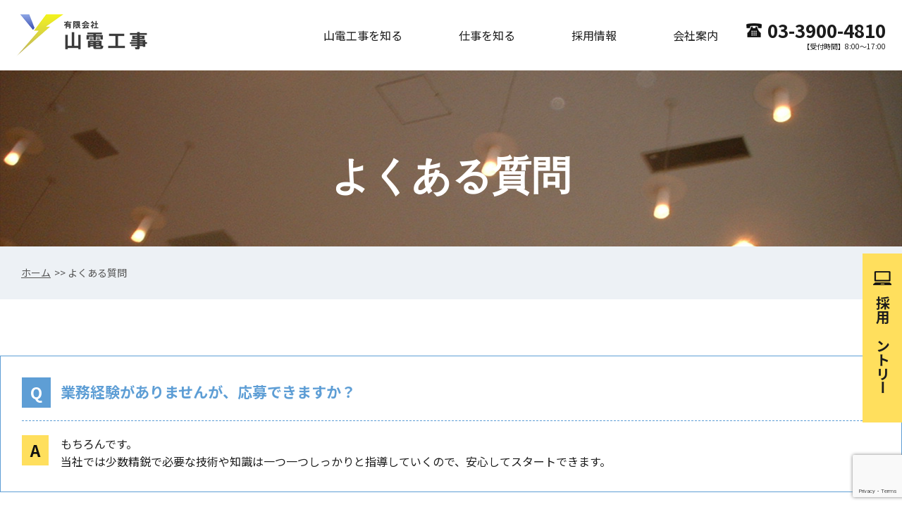

--- FILE ---
content_type: text/html; charset=UTF-8
request_url: https://yamadenkoji.com/faq/
body_size: 8910
content:
<!DOCTYPE HTML>
<html lang="ja">
<head>
<!-- Google Tag Manager -->
<script>(function(w,d,s,l,i){w[l]=w[l]||[];w[l].push({'gtm.start':
new Date().getTime(),event:'gtm.js'});var f=d.getElementsByTagName(s)[0],
j=d.createElement(s),dl=l!='dataLayer'?'&l='+l:'';j.async=true;j.src=
'https://www.googletagmanager.com/gtm.js?id='+i+dl;f.parentNode.insertBefore(j,f);
})(window,document,'script','dataLayer','GTM-PG5KC4K');</script>
<!-- End Google Tag Manager -->

<!-- メタエリアここから -->
<meta charset="UTF-8">
<meta name="viewport" content="width=device-width,user-scalable=1">
<!-- メタエリアここまで -->

<!-- スタイルシート読み込み -->
<link rel="stylesheet" href="https://yamadenkoji.com/wp-content/themes/yamadenkoji/css/cmn.css">
<link rel="stylesheet" href="https://yamadenkoji.com/wp-content/themes/yamadenkoji/css/layout.css">
<link rel="shortcut icon" href="https://yamadenkoji.com/wp-content/themes/yamadenkoji/img/cmn/favicon.png">
<!-- JS読み込み -->
<script src="https://yamadenkoji.com/wp-content/themes/yamadenkoji/js/jquery-1.11.2.min.js"></script>
<script src="https://yamadenkoji.com/wp-content/themes/yamadenkoji/js/setup.js"></script>
<script src="https://yamadenkoji.com/wp-content/themes/yamadenkoji/js/jquery.matchHeight.js"></script>

<script type="application/ld+json">
{
 "@context" : "https://schema.org/",
 "@type" : "JobPosting",
 "datePosted" : "2021-03-29",
 "employmentType" : "FULL_TIME",
 "title" : "電気工事士",
"jobLocation" : {
  "@type" : "Place",
  "address" : {
   "@type" : "PostalAddress",
   "addressCountry" : "日本",
   "postalCode" : "115-0055",
   "addressRegion" : "東京都",
   "addressLocality" : "北区",
   "streetAddress" : "赤羽西2-14-5-302"
  }
 },
 "description" :
 "<p>【仕事内容】<br>東京ミッドタウン、赤坂BLITZ、虎ノ門ヒルズなど地図に残る建物の電気工事です。<br>技術と知識が身に付くやり甲斐のある仕事です。<br>経験者、有資格者はもちろん歓迎ですが、無資格の初心者の方にも細かく指導できます。</p>
<p>【山電工事について】<br>弊社は大手の二次下請けの電気工事会社として、親の代から50年以上の実績があります。<br>コロナ禍で仕事を失ってしまっている方が多い中、仕事も安定しております。<br>当社ではそういった方も含めて未経験者の方でも一から丁寧に指導できる環境をご用意しております。どうぞ安心してご応募ください。
</p>
<p>【山電工事が選ばれる理由】<br>①基本定時退社（月平均残業時間：2時間）<br>②有給取得の向上<br>③資格取得サポート</p>
<p>【応募条件】<br>学歴不問 / 未経験OK<br>資格は後々取っていただきますので最初は不問です。<br>もちろん持っている方、経験者の方は優遇します。</p>
<p>【雇用形態】<br>正社員</p>
<p>【給与】<br>日給：10,000円　～　18,000円<br>※経験、能力を考慮して決定します。</p>
<p>【勤務地】<br>〒115-0055　東京都北区赤羽西2-14-5-302</p>
<p>【勤務時間】<br>8:00 ～ 17:00<br>※現場の状況により残業がある時もありますが月平均2時間程度です。</p>
<p>【休日休暇】<br>毎週水曜と日・祭日<br>夏季休暇/年末年始休暇/有給取得可能</p>
<p>【待遇・福利厚生】<br>雇用保険、労災保険、健康保険、厚生年金保険<br>定年制：なし<br>再雇用：なし<br>マイカー通勤：不可<br>通勤手当：実費支給（上限なし）</p>",
 "baseSalary" : {
  "@type" : "MonetaryAmount",
  "currency" : "JPY",
  "value" : {
   "@type" : "QuantitativeValue",
   "minValue" : "10000",
   "maxValue" : "18000",
   "unitText" : "DAY"
  }
 },
 "hiringOrganization" : {
  "@type" : "Organization",
  "name" : "有限会社　山電工事",
  "sameAs" : "https://yamadenkoji.com/",
  "logo" : "https://yamadenkoji.com/wp-content/themes/yamadenkoji/img/cmn/img_hd_logo.png"
 }
}
</script>

<!-- reCAPTCHA-->

<form action="$script" method="post" class="comment_form">
<script src="https://www.google.com/recaptcha/api.js?render=6LfOQZYiAAAAABTLCBOdJ9qpjLXQPupJByyNSlw4"></script>
<script>
grecaptcha.ready(function() {
    grecaptcha.execute('6LfOQZYiAAAAABTLCBOdJ9qpjLXQPupJByyNSlw4', {action: 'homepage'}).then(function(token) {
 var recaptchaResponse = document.getElementById('recaptchaResponse');
      recaptchaResponse.value = token;
    });
});
</script>
 <input type="hidden" name="recaptchaResponse" id="recaptchaResponse" />
</form>
<style>
.grecaptcha-badge {
z-index: 500!important;
}
</style>
<!-- reCAPTCHA-->

		<!-- All in One SEO 4.0.18 -->
		<title>よくある質問–電気工事士の求人募集中│北区赤羽で電気工事を請け負います。有限会社山電工事です。</title>
		<meta name="description" content="東京都北区赤羽にある山電工事では、都内を中心に電気工事の施工を行っており、求人を募集しています。このページでは当社のよくある質問について掲載しています。少数精鋭で未経験の方にも丁寧に教育致します。"/>
		<meta name="keywords" content="よくある質問,求人,採用,新築工事,未経験" />
		<link rel="canonical" href="https://yamadenkoji.com/faq/" />
		<script type="application/ld+json" class="aioseo-schema">
			{"@context":"https:\/\/schema.org","@graph":[{"@type":"WebSite","@id":"https:\/\/yamadenkoji.com\/#website","url":"https:\/\/yamadenkoji.com\/","name":"\u96fb\u6c17\u5de5\u4e8b\u58eb\u306e\u6c42\u4eba\u52df\u96c6\u4e2d\u2502\u5317\u533a\u8d64\u7fbd\u3067\u96fb\u6c17\u5de5\u4e8b\u3092\u8acb\u3051\u8ca0\u3044\u307e\u3059\u3002\u6709\u9650\u4f1a\u793e\u5c71\u96fb\u5de5\u4e8b\u3067\u3059\u3002","publisher":{"@id":"https:\/\/yamadenkoji.com\/#organization"}},{"@type":"Organization","@id":"https:\/\/yamadenkoji.com\/#organization","name":"\u5317\u533a\u8d64\u7fbd\u306e\u6709\u9650\u4f1a\u793e\u5c71\u96fb\u5de5\u4e8b\u3067\u3059\u3002","url":"https:\/\/yamadenkoji.com\/"},{"@type":"BreadcrumbList","@id":"https:\/\/yamadenkoji.com\/faq\/#breadcrumblist","itemListElement":[{"@type":"ListItem","@id":"https:\/\/yamadenkoji.com\/#listItem","position":"1","item":{"@id":"https:\/\/yamadenkoji.com\/#item","name":"\u30db\u30fc\u30e0","description":"\uff1c40\u5e74\u4ee5\u4e0a\u7d9a\u304f\u5b9f\u7e3e\uff1e\u6771\u4eac\u90fd\u5317\u533a\u8d64\u7fbd\u306b\u3042\u308b\u5c71\u96fb\u5de5\u4e8b\u3067\u306f\u3001\u90fd\u5185\u3092\u4e2d\u5fc3\u306b\u96fb\u6c17\u5de5\u4e8b\u306e\u65bd\u5de5\u3092\u884c\u3063\u3066\u304a\u308a\u3001\u6c42\u4eba\u3092\u52df\u96c6\u3057\u3066\u3044\u307e\u3059\u3002\u5c11\u6570\u7cbe\u92ed\u3067\u672a\u7d4c\u9a13\u306e\u65b9\u306b\u3082\u4e01\u5be7\u306b\u6559\u80b2\u81f4\u3057\u307e\u3059\u3002\u3054\u5fdc\u52df\u304a\u5f85\u3061\u3057\u3066\u304a\u308a\u307e\u3059\u3002","url":"https:\/\/yamadenkoji.com\/"},"nextItem":"https:\/\/yamadenkoji.com\/faq\/#listItem"},{"@type":"ListItem","@id":"https:\/\/yamadenkoji.com\/faq\/#listItem","position":"2","item":{"@id":"https:\/\/yamadenkoji.com\/faq\/#item","name":"\u3088\u304f\u3042\u308b\u8cea\u554f","description":"\u6771\u4eac\u90fd\u5317\u533a\u8d64\u7fbd\u306b\u3042\u308b\u5c71\u96fb\u5de5\u4e8b\u3067\u306f\u3001\u90fd\u5185\u3092\u4e2d\u5fc3\u306b\u96fb\u6c17\u5de5\u4e8b\u306e\u65bd\u5de5\u3092\u884c\u3063\u3066\u304a\u308a\u3001\u6c42\u4eba\u3092\u52df\u96c6\u3057\u3066\u3044\u307e\u3059\u3002\u3053\u306e\u30da\u30fc\u30b8\u3067\u306f\u5f53\u793e\u306e\u3088\u304f\u3042\u308b\u8cea\u554f\u306b\u3064\u3044\u3066\u63b2\u8f09\u3057\u3066\u3044\u307e\u3059\u3002\u5c11\u6570\u7cbe\u92ed\u3067\u672a\u7d4c\u9a13\u306e\u65b9\u306b\u3082\u4e01\u5be7\u306b\u6559\u80b2\u81f4\u3057\u307e\u3059\u3002","url":"https:\/\/yamadenkoji.com\/faq\/"},"previousItem":"https:\/\/yamadenkoji.com\/#listItem"}]},{"@type":"WebPage","@id":"https:\/\/yamadenkoji.com\/faq\/#webpage","url":"https:\/\/yamadenkoji.com\/faq\/","name":"\u3088\u304f\u3042\u308b\u8cea\u554f\u2013\u96fb\u6c17\u5de5\u4e8b\u58eb\u306e\u6c42\u4eba\u52df\u96c6\u4e2d\u2502\u5317\u533a\u8d64\u7fbd\u3067\u96fb\u6c17\u5de5\u4e8b\u3092\u8acb\u3051\u8ca0\u3044\u307e\u3059\u3002\u6709\u9650\u4f1a\u793e\u5c71\u96fb\u5de5\u4e8b\u3067\u3059\u3002","description":"\u6771\u4eac\u90fd\u5317\u533a\u8d64\u7fbd\u306b\u3042\u308b\u5c71\u96fb\u5de5\u4e8b\u3067\u306f\u3001\u90fd\u5185\u3092\u4e2d\u5fc3\u306b\u96fb\u6c17\u5de5\u4e8b\u306e\u65bd\u5de5\u3092\u884c\u3063\u3066\u304a\u308a\u3001\u6c42\u4eba\u3092\u52df\u96c6\u3057\u3066\u3044\u307e\u3059\u3002\u3053\u306e\u30da\u30fc\u30b8\u3067\u306f\u5f53\u793e\u306e\u3088\u304f\u3042\u308b\u8cea\u554f\u306b\u3064\u3044\u3066\u63b2\u8f09\u3057\u3066\u3044\u307e\u3059\u3002\u5c11\u6570\u7cbe\u92ed\u3067\u672a\u7d4c\u9a13\u306e\u65b9\u306b\u3082\u4e01\u5be7\u306b\u6559\u80b2\u81f4\u3057\u307e\u3059\u3002","inLanguage":"ja","isPartOf":{"@id":"https:\/\/yamadenkoji.com\/#website"},"breadcrumb":{"@id":"https:\/\/yamadenkoji.com\/faq\/#breadcrumblist"},"datePublished":"2021-03-19T04:06:19+09:00","dateModified":"2022-07-29T07:04:31+09:00"}]}
		</script>
		<!-- All in One SEO -->

<link rel="alternate" title="oEmbed (JSON)" type="application/json+oembed" href="https://yamadenkoji.com/wp-json/oembed/1.0/embed?url=https%3A%2F%2Fyamadenkoji.com%2Ffaq%2F" />
<link rel="alternate" title="oEmbed (XML)" type="text/xml+oembed" href="https://yamadenkoji.com/wp-json/oembed/1.0/embed?url=https%3A%2F%2Fyamadenkoji.com%2Ffaq%2F&#038;format=xml" />
<style id='wp-img-auto-sizes-contain-inline-css' type='text/css'>
img:is([sizes=auto i],[sizes^="auto," i]){contain-intrinsic-size:3000px 1500px}
/*# sourceURL=wp-img-auto-sizes-contain-inline-css */
</style>
<style id='wp-emoji-styles-inline-css' type='text/css'>

	img.wp-smiley, img.emoji {
		display: inline !important;
		border: none !important;
		box-shadow: none !important;
		height: 1em !important;
		width: 1em !important;
		margin: 0 0.07em !important;
		vertical-align: -0.1em !important;
		background: none !important;
		padding: 0 !important;
	}
/*# sourceURL=wp-emoji-styles-inline-css */
</style>
<style id='wp-block-library-inline-css' type='text/css'>
:root{--wp-block-synced-color:#7a00df;--wp-block-synced-color--rgb:122,0,223;--wp-bound-block-color:var(--wp-block-synced-color);--wp-editor-canvas-background:#ddd;--wp-admin-theme-color:#007cba;--wp-admin-theme-color--rgb:0,124,186;--wp-admin-theme-color-darker-10:#006ba1;--wp-admin-theme-color-darker-10--rgb:0,107,160.5;--wp-admin-theme-color-darker-20:#005a87;--wp-admin-theme-color-darker-20--rgb:0,90,135;--wp-admin-border-width-focus:2px}@media (min-resolution:192dpi){:root{--wp-admin-border-width-focus:1.5px}}.wp-element-button{cursor:pointer}:root .has-very-light-gray-background-color{background-color:#eee}:root .has-very-dark-gray-background-color{background-color:#313131}:root .has-very-light-gray-color{color:#eee}:root .has-very-dark-gray-color{color:#313131}:root .has-vivid-green-cyan-to-vivid-cyan-blue-gradient-background{background:linear-gradient(135deg,#00d084,#0693e3)}:root .has-purple-crush-gradient-background{background:linear-gradient(135deg,#34e2e4,#4721fb 50%,#ab1dfe)}:root .has-hazy-dawn-gradient-background{background:linear-gradient(135deg,#faaca8,#dad0ec)}:root .has-subdued-olive-gradient-background{background:linear-gradient(135deg,#fafae1,#67a671)}:root .has-atomic-cream-gradient-background{background:linear-gradient(135deg,#fdd79a,#004a59)}:root .has-nightshade-gradient-background{background:linear-gradient(135deg,#330968,#31cdcf)}:root .has-midnight-gradient-background{background:linear-gradient(135deg,#020381,#2874fc)}:root{--wp--preset--font-size--normal:16px;--wp--preset--font-size--huge:42px}.has-regular-font-size{font-size:1em}.has-larger-font-size{font-size:2.625em}.has-normal-font-size{font-size:var(--wp--preset--font-size--normal)}.has-huge-font-size{font-size:var(--wp--preset--font-size--huge)}.has-text-align-center{text-align:center}.has-text-align-left{text-align:left}.has-text-align-right{text-align:right}.has-fit-text{white-space:nowrap!important}#end-resizable-editor-section{display:none}.aligncenter{clear:both}.items-justified-left{justify-content:flex-start}.items-justified-center{justify-content:center}.items-justified-right{justify-content:flex-end}.items-justified-space-between{justify-content:space-between}.screen-reader-text{border:0;clip-path:inset(50%);height:1px;margin:-1px;overflow:hidden;padding:0;position:absolute;width:1px;word-wrap:normal!important}.screen-reader-text:focus{background-color:#ddd;clip-path:none;color:#444;display:block;font-size:1em;height:auto;left:5px;line-height:normal;padding:15px 23px 14px;text-decoration:none;top:5px;width:auto;z-index:100000}html :where(.has-border-color){border-style:solid}html :where([style*=border-top-color]){border-top-style:solid}html :where([style*=border-right-color]){border-right-style:solid}html :where([style*=border-bottom-color]){border-bottom-style:solid}html :where([style*=border-left-color]){border-left-style:solid}html :where([style*=border-width]){border-style:solid}html :where([style*=border-top-width]){border-top-style:solid}html :where([style*=border-right-width]){border-right-style:solid}html :where([style*=border-bottom-width]){border-bottom-style:solid}html :where([style*=border-left-width]){border-left-style:solid}html :where(img[class*=wp-image-]){height:auto;max-width:100%}:where(figure){margin:0 0 1em}html :where(.is-position-sticky){--wp-admin--admin-bar--position-offset:var(--wp-admin--admin-bar--height,0px)}@media screen and (max-width:600px){html :where(.is-position-sticky){--wp-admin--admin-bar--position-offset:0px}}
/*wp_block_styles_on_demand_placeholder:696d82464ec40*/
/*# sourceURL=wp-block-library-inline-css */
</style>
<style id='classic-theme-styles-inline-css' type='text/css'>
/*! This file is auto-generated */
.wp-block-button__link{color:#fff;background-color:#32373c;border-radius:9999px;box-shadow:none;text-decoration:none;padding:calc(.667em + 2px) calc(1.333em + 2px);font-size:1.125em}.wp-block-file__button{background:#32373c;color:#fff;text-decoration:none}
/*# sourceURL=/wp-includes/css/classic-themes.min.css */
</style>
<link rel='stylesheet' id='contact-form-7-css' href='https://yamadenkoji.com/wp-content/plugins/contact-form-7_5.3.2/includes/css/styles.css?ver=5.3.2' type='text/css' media='all' />
<link rel='stylesheet' id='contact-form-7-confirm-css' href='https://yamadenkoji.com/wp-content/plugins/contact-form-7-add-confirm/includes/css/styles.css?ver=5.1' type='text/css' media='all' />
<link rel='stylesheet' id='jquery-ui-smoothness-css' href='https://yamadenkoji.com/wp-content/plugins/contact-form-7_5.3.2/includes/js/jquery-ui/themes/smoothness/jquery-ui.min.css?ver=1.11.4' type='text/css' media='screen' />
<script type="text/javascript" src="https://yamadenkoji.com/wp-includes/js/jquery/jquery.min.js?ver=3.7.1" id="jquery-core-js"></script>
<script type="text/javascript" src="https://yamadenkoji.com/wp-includes/js/jquery/jquery-migrate.min.js?ver=3.4.1" id="jquery-migrate-js"></script>
<link rel="https://api.w.org/" href="https://yamadenkoji.com/wp-json/" /><link rel="alternate" title="JSON" type="application/json" href="https://yamadenkoji.com/wp-json/wp/v2/pages/15" /><link rel="EditURI" type="application/rsd+xml" title="RSD" href="https://yamadenkoji.com/xmlrpc.php?rsd" />
<link rel='shortlink' href='https://yamadenkoji.com/?p=15' />
</head>

<body>
<!-- Google Tag Manager (noscript) -->
<noscript><iframe src="https://www.googletagmanager.com/ns.html?id=GTM-PG5KC4K"
height="0" width="0" style="display:none;visibility:hidden"></iframe></noscript>
<!-- End Google Tag Manager (noscript) -->
<article id="wrapper">
<header>
<div class="hd-inr flex-btw items-center">
<div class="hd-logo">
<h1><a href="https://yamadenkoji.com/"><img class="not" src="https://yamadenkoji.com/wp-content/themes/yamadenkoji/img/cmn/img_hd_logo.png" alt="北区赤羽の電気工事士、電気工事会社は有限会社山電工事" /></a></h1>
</div>
<div class="hd-info flex-end items-center">
<nav class="pc-nav">
<ul class="flex-end">
<li class="current tb-display"><a href="https://yamadenkoji.com/"><span>ホーム</span></a></li>
<li class="parent"><a href="https://yamadenkoji.com/guide/"><span>山電工事を知る</span></a>
<div>
<ul>
<li><a href="https://yamadenkoji.com/guide/">- 山電工事について</a></li>
<li><a href="https://yamadenkoji.com/interview/">- 社員インタビュー</a></li>
</ul>
</div>
</li>
<li class="parent"><a href="https://yamadenkoji.com/service/"><span>仕事を知る</span></a>
<div>
<ul>
<li><a href="https://yamadenkoji.com/service/">- 仕事内容</a></li>
<li><a href="https://yamadenkoji.com/flow/">- 1日の流れ</a></li>
</ul>
</div>
</li>
<li class="parent"><a href="https://yamadenkoji.com/recruit/"><span>採用情報</span></a>
<div>
<ul>
<li><a href="https://yamadenkoji.com/recruit/">- 募集要項</a></li>
<li><a href="https://yamadenkoji.com/faq/">- よくある質問</a></li>
</ul>
</div>
</li>
<li><a href="https://yamadenkoji.com/company/"><span>会社案内</span></a></li>
<li class="tb-display"><a href="https://yamadenkoji.com/news/"><strong>新着情報・ブログ</strong></a></li>
<li class="tb-display"><a href="https://yamadenkoji.com/contact/"><strong>採用エントリー</strong></a></li>
</ul>
</nav>
<div class="hd-tel"><a href="tel:03-3900-4810"><span>03-3900-4810</span><small>【受付時間】8:00～17:00</small></a></div>
<div class="navToggle">
<div>
<span></span>
<span></span>
<span></span>
</div>
</div>
</div>
</div>
</header>
	

<div id="sub_visual">
  <h2>よくある質問</h2>
  </div>

<!-- ▽content | Sub-contents -->
<div id="sub_contents" class="faq clearfix">
<div class="bread_crumb_list">
<ul class="bread_crumb">
	<li class="level-1 top"><a href="https://yamadenkoji.com/">ホーム</a></li>
	<li class="level-2 sub tail current">よくある質問</li>
</ul>
</div>
<section>

<dl class="faq_list">
    <dt><span>Q</span><p>業務経験がありませんが、応募できますか？</p></dt>
    <dd><span>A</span><p>もちろんです。<br>
    当社では少数精鋭で必要な技術や知識は一つ一つしっかりと指導していくので、安心してスタートできます。</p></dd>
</dl>
<dl class="faq_list">
    <dt><span>Q</span><p>応募から採用までの流れはどうなっていますか？</p></dt>
    <dd><span>A</span><p>ご応募頂き次第、面接日程を調整させて頂きます。<br>
    簡単に今までのことやこれからの未来について気軽に語り合いましょう。</p></dd>
</dl>
<dl class="faq_list">
    <dt><span>Q</span><p>知識や資格などないのですが&#8230;</p></dt>
    <dd><span>A</span><p>全く問題ございません。<br>
    資格に関しては、入社後に資格取得のサポートもしております。</p></dd>
</dl>
<dl class="faq_list">
    <dt><span>Q</span><p>転勤や異動などはありますか？</p></dt>
    <dd><span>A</span><p>この50年以上都内の現場の施工をしておりますので、一切ございません。</p></dd>
</dl>
<dl class="faq_list">
    <dt><span>Q</span><p>電気工事は残業が多いと他社では聞いたのですが？</p></dt>
    <dd><span>A</span><p>当社では、大手から安定した業務量を頂いており、業務の割り振りもそのスタッフにあった量で行っておりますので、基本的にございません。<br>
    ある月で月に2時間程度となっています。</p></dd>
</dl>
</section>
<section>
<ul class="btn_list flex-btw mb50">
    <li><a href="https://yamadenkoji.com/guide/">山電工事について</a></li>
    <li><a href="https://yamadenkoji.com/recruit/">募集要項</a></li>
</ul>
<ul class="btn_list flex-btw mb50">
    <li><a href="https://yamadenkoji.com/service/">仕事内容</a></li>
    <li><a href="https://yamadenkoji.com/interview/">社員インタビュー</a></li>
    <li><a href="https://yamadenkoji.com/flow/">1日の流れ</a></li>
</ul></section>
</div>
<!-- ▲content | Sub-contents -->
<section class="top-contact">
<div class="contents-inr">
<h3><span>電気工事士の採用に関するお問い合わせはこちら</span></h3>
<div class="top-contact-box flex-cnt items-center">
<div class="top-contact-tel"><a href="tel:03-3900-4810"><span>03-3900-4810</span><small>【受付時間】8:00～17:00</small></a></div>
<div class="top-contact-mail"><a href="https://yamadenkoji.com/contact/"><span>ご応募はこちらから</span></a></div>
</div>
</div>
</section>
　　　　
<footer>
<div class="contents-inr large flex-btw">
<div class="ft-logo">
<h2><img src="https://yamadenkoji.com/wp-content/themes/yamadenkoji/img/cmn/img_ft_logo.png" alt="有限会社 山電工事"></h2>
</div>
<div class="ft-nav">
<ul class="flex-end">
<li><a href="https://yamadenkoji.com/"><strong>ホーム</strong></a></li>
<li><a href="#"><strong>山電工事を知る</strong></a>
<div>
<ul>
<li><a href="https://yamadenkoji.com/guide/">- 山電工事について</a></li>
<li><a href="https://yamadenkoji.com/interview/">- 社員インタビュー</a></li>
</ul>
</div>
</li>
<li><a href="#"><strong>仕事を知る</strong></a>
<div>
<ul>
<li><a href="https://yamadenkoji.com/service/">- 仕事内容</a></li>
<li><a href="https://yamadenkoji.com/flow/">- 1日の流れ</a></li>
</ul>
</div>
</li>
<li><a href="#"><strong>採用情報</strong></a>
<div>
<ul>
<li><a href="https://yamadenkoji.com/recruit/">- 募集要項</a></li>
<li><a href="https://yamadenkoji.com/faq/">- よくある質問</a></li>
</ul>
</div>
</li>
<li><a href="https://yamadenkoji.com/company/"><strong>会社案内</strong></a></li>
<li><a href="https://yamadenkoji.com/news/"><strong>新着情報・ブログ</strong></a></li>
</ul>
</div>
<div class="ft-copyright">
Copyright © 有限会社 山電工事 All Rights Reserved.
</div>
</div>
</footer>
<div class="btn-side"><a href="https://yamadenkoji.com/contact/"><strong>採用エントリー</strong></a></div>
</article>



<script type="speculationrules">
{"prefetch":[{"source":"document","where":{"and":[{"href_matches":"/*"},{"not":{"href_matches":["/wp-*.php","/wp-admin/*","/wp-content/uploads/*","/wp-content/*","/wp-content/plugins/*","/wp-content/themes/yamadenkoji/*","/*\\?(.+)"]}},{"not":{"selector_matches":"a[rel~=\"nofollow\"]"}},{"not":{"selector_matches":".no-prefetch, .no-prefetch a"}}]},"eagerness":"conservative"}]}
</script>
<script type="text/javascript" id="contact-form-7-js-extra">
/* <![CDATA[ */
var wpcf7 = {"apiSettings":{"root":"https://yamadenkoji.com/wp-json/contact-form-7/v1","namespace":"contact-form-7/v1"},"jqueryUi":"1"};
//# sourceURL=contact-form-7-js-extra
/* ]]> */
</script>
<script type="text/javascript" src="https://yamadenkoji.com/wp-content/plugins/contact-form-7_5.3.2/includes/js/scripts.js?ver=5.3.2" id="contact-form-7-js"></script>
<script type="text/javascript" src="https://yamadenkoji.com/wp-includes/js/jquery/jquery.form.min.js?ver=4.3.0" id="jquery-form-js"></script>
<script type="text/javascript" src="https://yamadenkoji.com/wp-content/plugins/contact-form-7-add-confirm/includes/js/scripts.js?ver=5.1" id="contact-form-7-confirm-js"></script>
<script type="text/javascript" src="https://yamadenkoji.com/wp-includes/js/jquery/ui/core.min.js?ver=1.13.3" id="jquery-ui-core-js"></script>
<script type="text/javascript" src="https://yamadenkoji.com/wp-includes/js/jquery/ui/datepicker.min.js?ver=1.13.3" id="jquery-ui-datepicker-js"></script>
<script type="text/javascript" id="jquery-ui-datepicker-js-after">
/* <![CDATA[ */
jQuery(function(jQuery){jQuery.datepicker.setDefaults({"closeText":"\u9589\u3058\u308b","currentText":"\u4eca\u65e5","monthNames":["1\u6708","2\u6708","3\u6708","4\u6708","5\u6708","6\u6708","7\u6708","8\u6708","9\u6708","10\u6708","11\u6708","12\u6708"],"monthNamesShort":["1\u6708","2\u6708","3\u6708","4\u6708","5\u6708","6\u6708","7\u6708","8\u6708","9\u6708","10\u6708","11\u6708","12\u6708"],"nextText":"\u6b21","prevText":"\u524d","dayNames":["\u65e5\u66dc\u65e5","\u6708\u66dc\u65e5","\u706b\u66dc\u65e5","\u6c34\u66dc\u65e5","\u6728\u66dc\u65e5","\u91d1\u66dc\u65e5","\u571f\u66dc\u65e5"],"dayNamesShort":["\u65e5","\u6708","\u706b","\u6c34","\u6728","\u91d1","\u571f"],"dayNamesMin":["\u65e5","\u6708","\u706b","\u6c34","\u6728","\u91d1","\u571f"],"dateFormat":"yy\u5e74mm\u6708d\u65e5","firstDay":1,"isRTL":false});});
//# sourceURL=jquery-ui-datepicker-js-after
/* ]]> */
</script>
<script type="text/javascript" src="https://yamadenkoji.com/wp-includes/js/jquery/ui/controlgroup.min.js?ver=1.13.3" id="jquery-ui-controlgroup-js"></script>
<script type="text/javascript" src="https://yamadenkoji.com/wp-includes/js/jquery/ui/checkboxradio.min.js?ver=1.13.3" id="jquery-ui-checkboxradio-js"></script>
<script type="text/javascript" src="https://yamadenkoji.com/wp-includes/js/jquery/ui/button.min.js?ver=1.13.3" id="jquery-ui-button-js"></script>
<script type="text/javascript" src="https://yamadenkoji.com/wp-includes/js/jquery/ui/spinner.min.js?ver=1.13.3" id="jquery-ui-spinner-js"></script>
<script id="wp-emoji-settings" type="application/json">
{"baseUrl":"https://s.w.org/images/core/emoji/17.0.2/72x72/","ext":".png","svgUrl":"https://s.w.org/images/core/emoji/17.0.2/svg/","svgExt":".svg","source":{"concatemoji":"https://yamadenkoji.com/wp-includes/js/wp-emoji-release.min.js?ver=6.9"}}
</script>
<script type="module">
/* <![CDATA[ */
/*! This file is auto-generated */
const a=JSON.parse(document.getElementById("wp-emoji-settings").textContent),o=(window._wpemojiSettings=a,"wpEmojiSettingsSupports"),s=["flag","emoji"];function i(e){try{var t={supportTests:e,timestamp:(new Date).valueOf()};sessionStorage.setItem(o,JSON.stringify(t))}catch(e){}}function c(e,t,n){e.clearRect(0,0,e.canvas.width,e.canvas.height),e.fillText(t,0,0);t=new Uint32Array(e.getImageData(0,0,e.canvas.width,e.canvas.height).data);e.clearRect(0,0,e.canvas.width,e.canvas.height),e.fillText(n,0,0);const a=new Uint32Array(e.getImageData(0,0,e.canvas.width,e.canvas.height).data);return t.every((e,t)=>e===a[t])}function p(e,t){e.clearRect(0,0,e.canvas.width,e.canvas.height),e.fillText(t,0,0);var n=e.getImageData(16,16,1,1);for(let e=0;e<n.data.length;e++)if(0!==n.data[e])return!1;return!0}function u(e,t,n,a){switch(t){case"flag":return n(e,"\ud83c\udff3\ufe0f\u200d\u26a7\ufe0f","\ud83c\udff3\ufe0f\u200b\u26a7\ufe0f")?!1:!n(e,"\ud83c\udde8\ud83c\uddf6","\ud83c\udde8\u200b\ud83c\uddf6")&&!n(e,"\ud83c\udff4\udb40\udc67\udb40\udc62\udb40\udc65\udb40\udc6e\udb40\udc67\udb40\udc7f","\ud83c\udff4\u200b\udb40\udc67\u200b\udb40\udc62\u200b\udb40\udc65\u200b\udb40\udc6e\u200b\udb40\udc67\u200b\udb40\udc7f");case"emoji":return!a(e,"\ud83e\u1fac8")}return!1}function f(e,t,n,a){let r;const o=(r="undefined"!=typeof WorkerGlobalScope&&self instanceof WorkerGlobalScope?new OffscreenCanvas(300,150):document.createElement("canvas")).getContext("2d",{willReadFrequently:!0}),s=(o.textBaseline="top",o.font="600 32px Arial",{});return e.forEach(e=>{s[e]=t(o,e,n,a)}),s}function r(e){var t=document.createElement("script");t.src=e,t.defer=!0,document.head.appendChild(t)}a.supports={everything:!0,everythingExceptFlag:!0},new Promise(t=>{let n=function(){try{var e=JSON.parse(sessionStorage.getItem(o));if("object"==typeof e&&"number"==typeof e.timestamp&&(new Date).valueOf()<e.timestamp+604800&&"object"==typeof e.supportTests)return e.supportTests}catch(e){}return null}();if(!n){if("undefined"!=typeof Worker&&"undefined"!=typeof OffscreenCanvas&&"undefined"!=typeof URL&&URL.createObjectURL&&"undefined"!=typeof Blob)try{var e="postMessage("+f.toString()+"("+[JSON.stringify(s),u.toString(),c.toString(),p.toString()].join(",")+"));",a=new Blob([e],{type:"text/javascript"});const r=new Worker(URL.createObjectURL(a),{name:"wpTestEmojiSupports"});return void(r.onmessage=e=>{i(n=e.data),r.terminate(),t(n)})}catch(e){}i(n=f(s,u,c,p))}t(n)}).then(e=>{for(const n in e)a.supports[n]=e[n],a.supports.everything=a.supports.everything&&a.supports[n],"flag"!==n&&(a.supports.everythingExceptFlag=a.supports.everythingExceptFlag&&a.supports[n]);var t;a.supports.everythingExceptFlag=a.supports.everythingExceptFlag&&!a.supports.flag,a.supports.everything||((t=a.source||{}).concatemoji?r(t.concatemoji):t.wpemoji&&t.twemoji&&(r(t.twemoji),r(t.wpemoji)))});
//# sourceURL=https://yamadenkoji.com/wp-includes/js/wp-emoji-loader.min.js
/* ]]> */
</script>
</body>
</html>

--- FILE ---
content_type: text/html; charset=utf-8
request_url: https://www.google.com/recaptcha/api2/anchor?ar=1&k=6LfOQZYiAAAAABTLCBOdJ9qpjLXQPupJByyNSlw4&co=aHR0cHM6Ly95YW1hZGVua29qaS5jb206NDQz&hl=en&v=PoyoqOPhxBO7pBk68S4YbpHZ&size=invisible&anchor-ms=20000&execute-ms=30000&cb=g07jwhnzhfsp
body_size: 48789
content:
<!DOCTYPE HTML><html dir="ltr" lang="en"><head><meta http-equiv="Content-Type" content="text/html; charset=UTF-8">
<meta http-equiv="X-UA-Compatible" content="IE=edge">
<title>reCAPTCHA</title>
<style type="text/css">
/* cyrillic-ext */
@font-face {
  font-family: 'Roboto';
  font-style: normal;
  font-weight: 400;
  font-stretch: 100%;
  src: url(//fonts.gstatic.com/s/roboto/v48/KFO7CnqEu92Fr1ME7kSn66aGLdTylUAMa3GUBHMdazTgWw.woff2) format('woff2');
  unicode-range: U+0460-052F, U+1C80-1C8A, U+20B4, U+2DE0-2DFF, U+A640-A69F, U+FE2E-FE2F;
}
/* cyrillic */
@font-face {
  font-family: 'Roboto';
  font-style: normal;
  font-weight: 400;
  font-stretch: 100%;
  src: url(//fonts.gstatic.com/s/roboto/v48/KFO7CnqEu92Fr1ME7kSn66aGLdTylUAMa3iUBHMdazTgWw.woff2) format('woff2');
  unicode-range: U+0301, U+0400-045F, U+0490-0491, U+04B0-04B1, U+2116;
}
/* greek-ext */
@font-face {
  font-family: 'Roboto';
  font-style: normal;
  font-weight: 400;
  font-stretch: 100%;
  src: url(//fonts.gstatic.com/s/roboto/v48/KFO7CnqEu92Fr1ME7kSn66aGLdTylUAMa3CUBHMdazTgWw.woff2) format('woff2');
  unicode-range: U+1F00-1FFF;
}
/* greek */
@font-face {
  font-family: 'Roboto';
  font-style: normal;
  font-weight: 400;
  font-stretch: 100%;
  src: url(//fonts.gstatic.com/s/roboto/v48/KFO7CnqEu92Fr1ME7kSn66aGLdTylUAMa3-UBHMdazTgWw.woff2) format('woff2');
  unicode-range: U+0370-0377, U+037A-037F, U+0384-038A, U+038C, U+038E-03A1, U+03A3-03FF;
}
/* math */
@font-face {
  font-family: 'Roboto';
  font-style: normal;
  font-weight: 400;
  font-stretch: 100%;
  src: url(//fonts.gstatic.com/s/roboto/v48/KFO7CnqEu92Fr1ME7kSn66aGLdTylUAMawCUBHMdazTgWw.woff2) format('woff2');
  unicode-range: U+0302-0303, U+0305, U+0307-0308, U+0310, U+0312, U+0315, U+031A, U+0326-0327, U+032C, U+032F-0330, U+0332-0333, U+0338, U+033A, U+0346, U+034D, U+0391-03A1, U+03A3-03A9, U+03B1-03C9, U+03D1, U+03D5-03D6, U+03F0-03F1, U+03F4-03F5, U+2016-2017, U+2034-2038, U+203C, U+2040, U+2043, U+2047, U+2050, U+2057, U+205F, U+2070-2071, U+2074-208E, U+2090-209C, U+20D0-20DC, U+20E1, U+20E5-20EF, U+2100-2112, U+2114-2115, U+2117-2121, U+2123-214F, U+2190, U+2192, U+2194-21AE, U+21B0-21E5, U+21F1-21F2, U+21F4-2211, U+2213-2214, U+2216-22FF, U+2308-230B, U+2310, U+2319, U+231C-2321, U+2336-237A, U+237C, U+2395, U+239B-23B7, U+23D0, U+23DC-23E1, U+2474-2475, U+25AF, U+25B3, U+25B7, U+25BD, U+25C1, U+25CA, U+25CC, U+25FB, U+266D-266F, U+27C0-27FF, U+2900-2AFF, U+2B0E-2B11, U+2B30-2B4C, U+2BFE, U+3030, U+FF5B, U+FF5D, U+1D400-1D7FF, U+1EE00-1EEFF;
}
/* symbols */
@font-face {
  font-family: 'Roboto';
  font-style: normal;
  font-weight: 400;
  font-stretch: 100%;
  src: url(//fonts.gstatic.com/s/roboto/v48/KFO7CnqEu92Fr1ME7kSn66aGLdTylUAMaxKUBHMdazTgWw.woff2) format('woff2');
  unicode-range: U+0001-000C, U+000E-001F, U+007F-009F, U+20DD-20E0, U+20E2-20E4, U+2150-218F, U+2190, U+2192, U+2194-2199, U+21AF, U+21E6-21F0, U+21F3, U+2218-2219, U+2299, U+22C4-22C6, U+2300-243F, U+2440-244A, U+2460-24FF, U+25A0-27BF, U+2800-28FF, U+2921-2922, U+2981, U+29BF, U+29EB, U+2B00-2BFF, U+4DC0-4DFF, U+FFF9-FFFB, U+10140-1018E, U+10190-1019C, U+101A0, U+101D0-101FD, U+102E0-102FB, U+10E60-10E7E, U+1D2C0-1D2D3, U+1D2E0-1D37F, U+1F000-1F0FF, U+1F100-1F1AD, U+1F1E6-1F1FF, U+1F30D-1F30F, U+1F315, U+1F31C, U+1F31E, U+1F320-1F32C, U+1F336, U+1F378, U+1F37D, U+1F382, U+1F393-1F39F, U+1F3A7-1F3A8, U+1F3AC-1F3AF, U+1F3C2, U+1F3C4-1F3C6, U+1F3CA-1F3CE, U+1F3D4-1F3E0, U+1F3ED, U+1F3F1-1F3F3, U+1F3F5-1F3F7, U+1F408, U+1F415, U+1F41F, U+1F426, U+1F43F, U+1F441-1F442, U+1F444, U+1F446-1F449, U+1F44C-1F44E, U+1F453, U+1F46A, U+1F47D, U+1F4A3, U+1F4B0, U+1F4B3, U+1F4B9, U+1F4BB, U+1F4BF, U+1F4C8-1F4CB, U+1F4D6, U+1F4DA, U+1F4DF, U+1F4E3-1F4E6, U+1F4EA-1F4ED, U+1F4F7, U+1F4F9-1F4FB, U+1F4FD-1F4FE, U+1F503, U+1F507-1F50B, U+1F50D, U+1F512-1F513, U+1F53E-1F54A, U+1F54F-1F5FA, U+1F610, U+1F650-1F67F, U+1F687, U+1F68D, U+1F691, U+1F694, U+1F698, U+1F6AD, U+1F6B2, U+1F6B9-1F6BA, U+1F6BC, U+1F6C6-1F6CF, U+1F6D3-1F6D7, U+1F6E0-1F6EA, U+1F6F0-1F6F3, U+1F6F7-1F6FC, U+1F700-1F7FF, U+1F800-1F80B, U+1F810-1F847, U+1F850-1F859, U+1F860-1F887, U+1F890-1F8AD, U+1F8B0-1F8BB, U+1F8C0-1F8C1, U+1F900-1F90B, U+1F93B, U+1F946, U+1F984, U+1F996, U+1F9E9, U+1FA00-1FA6F, U+1FA70-1FA7C, U+1FA80-1FA89, U+1FA8F-1FAC6, U+1FACE-1FADC, U+1FADF-1FAE9, U+1FAF0-1FAF8, U+1FB00-1FBFF;
}
/* vietnamese */
@font-face {
  font-family: 'Roboto';
  font-style: normal;
  font-weight: 400;
  font-stretch: 100%;
  src: url(//fonts.gstatic.com/s/roboto/v48/KFO7CnqEu92Fr1ME7kSn66aGLdTylUAMa3OUBHMdazTgWw.woff2) format('woff2');
  unicode-range: U+0102-0103, U+0110-0111, U+0128-0129, U+0168-0169, U+01A0-01A1, U+01AF-01B0, U+0300-0301, U+0303-0304, U+0308-0309, U+0323, U+0329, U+1EA0-1EF9, U+20AB;
}
/* latin-ext */
@font-face {
  font-family: 'Roboto';
  font-style: normal;
  font-weight: 400;
  font-stretch: 100%;
  src: url(//fonts.gstatic.com/s/roboto/v48/KFO7CnqEu92Fr1ME7kSn66aGLdTylUAMa3KUBHMdazTgWw.woff2) format('woff2');
  unicode-range: U+0100-02BA, U+02BD-02C5, U+02C7-02CC, U+02CE-02D7, U+02DD-02FF, U+0304, U+0308, U+0329, U+1D00-1DBF, U+1E00-1E9F, U+1EF2-1EFF, U+2020, U+20A0-20AB, U+20AD-20C0, U+2113, U+2C60-2C7F, U+A720-A7FF;
}
/* latin */
@font-face {
  font-family: 'Roboto';
  font-style: normal;
  font-weight: 400;
  font-stretch: 100%;
  src: url(//fonts.gstatic.com/s/roboto/v48/KFO7CnqEu92Fr1ME7kSn66aGLdTylUAMa3yUBHMdazQ.woff2) format('woff2');
  unicode-range: U+0000-00FF, U+0131, U+0152-0153, U+02BB-02BC, U+02C6, U+02DA, U+02DC, U+0304, U+0308, U+0329, U+2000-206F, U+20AC, U+2122, U+2191, U+2193, U+2212, U+2215, U+FEFF, U+FFFD;
}
/* cyrillic-ext */
@font-face {
  font-family: 'Roboto';
  font-style: normal;
  font-weight: 500;
  font-stretch: 100%;
  src: url(//fonts.gstatic.com/s/roboto/v48/KFO7CnqEu92Fr1ME7kSn66aGLdTylUAMa3GUBHMdazTgWw.woff2) format('woff2');
  unicode-range: U+0460-052F, U+1C80-1C8A, U+20B4, U+2DE0-2DFF, U+A640-A69F, U+FE2E-FE2F;
}
/* cyrillic */
@font-face {
  font-family: 'Roboto';
  font-style: normal;
  font-weight: 500;
  font-stretch: 100%;
  src: url(//fonts.gstatic.com/s/roboto/v48/KFO7CnqEu92Fr1ME7kSn66aGLdTylUAMa3iUBHMdazTgWw.woff2) format('woff2');
  unicode-range: U+0301, U+0400-045F, U+0490-0491, U+04B0-04B1, U+2116;
}
/* greek-ext */
@font-face {
  font-family: 'Roboto';
  font-style: normal;
  font-weight: 500;
  font-stretch: 100%;
  src: url(//fonts.gstatic.com/s/roboto/v48/KFO7CnqEu92Fr1ME7kSn66aGLdTylUAMa3CUBHMdazTgWw.woff2) format('woff2');
  unicode-range: U+1F00-1FFF;
}
/* greek */
@font-face {
  font-family: 'Roboto';
  font-style: normal;
  font-weight: 500;
  font-stretch: 100%;
  src: url(//fonts.gstatic.com/s/roboto/v48/KFO7CnqEu92Fr1ME7kSn66aGLdTylUAMa3-UBHMdazTgWw.woff2) format('woff2');
  unicode-range: U+0370-0377, U+037A-037F, U+0384-038A, U+038C, U+038E-03A1, U+03A3-03FF;
}
/* math */
@font-face {
  font-family: 'Roboto';
  font-style: normal;
  font-weight: 500;
  font-stretch: 100%;
  src: url(//fonts.gstatic.com/s/roboto/v48/KFO7CnqEu92Fr1ME7kSn66aGLdTylUAMawCUBHMdazTgWw.woff2) format('woff2');
  unicode-range: U+0302-0303, U+0305, U+0307-0308, U+0310, U+0312, U+0315, U+031A, U+0326-0327, U+032C, U+032F-0330, U+0332-0333, U+0338, U+033A, U+0346, U+034D, U+0391-03A1, U+03A3-03A9, U+03B1-03C9, U+03D1, U+03D5-03D6, U+03F0-03F1, U+03F4-03F5, U+2016-2017, U+2034-2038, U+203C, U+2040, U+2043, U+2047, U+2050, U+2057, U+205F, U+2070-2071, U+2074-208E, U+2090-209C, U+20D0-20DC, U+20E1, U+20E5-20EF, U+2100-2112, U+2114-2115, U+2117-2121, U+2123-214F, U+2190, U+2192, U+2194-21AE, U+21B0-21E5, U+21F1-21F2, U+21F4-2211, U+2213-2214, U+2216-22FF, U+2308-230B, U+2310, U+2319, U+231C-2321, U+2336-237A, U+237C, U+2395, U+239B-23B7, U+23D0, U+23DC-23E1, U+2474-2475, U+25AF, U+25B3, U+25B7, U+25BD, U+25C1, U+25CA, U+25CC, U+25FB, U+266D-266F, U+27C0-27FF, U+2900-2AFF, U+2B0E-2B11, U+2B30-2B4C, U+2BFE, U+3030, U+FF5B, U+FF5D, U+1D400-1D7FF, U+1EE00-1EEFF;
}
/* symbols */
@font-face {
  font-family: 'Roboto';
  font-style: normal;
  font-weight: 500;
  font-stretch: 100%;
  src: url(//fonts.gstatic.com/s/roboto/v48/KFO7CnqEu92Fr1ME7kSn66aGLdTylUAMaxKUBHMdazTgWw.woff2) format('woff2');
  unicode-range: U+0001-000C, U+000E-001F, U+007F-009F, U+20DD-20E0, U+20E2-20E4, U+2150-218F, U+2190, U+2192, U+2194-2199, U+21AF, U+21E6-21F0, U+21F3, U+2218-2219, U+2299, U+22C4-22C6, U+2300-243F, U+2440-244A, U+2460-24FF, U+25A0-27BF, U+2800-28FF, U+2921-2922, U+2981, U+29BF, U+29EB, U+2B00-2BFF, U+4DC0-4DFF, U+FFF9-FFFB, U+10140-1018E, U+10190-1019C, U+101A0, U+101D0-101FD, U+102E0-102FB, U+10E60-10E7E, U+1D2C0-1D2D3, U+1D2E0-1D37F, U+1F000-1F0FF, U+1F100-1F1AD, U+1F1E6-1F1FF, U+1F30D-1F30F, U+1F315, U+1F31C, U+1F31E, U+1F320-1F32C, U+1F336, U+1F378, U+1F37D, U+1F382, U+1F393-1F39F, U+1F3A7-1F3A8, U+1F3AC-1F3AF, U+1F3C2, U+1F3C4-1F3C6, U+1F3CA-1F3CE, U+1F3D4-1F3E0, U+1F3ED, U+1F3F1-1F3F3, U+1F3F5-1F3F7, U+1F408, U+1F415, U+1F41F, U+1F426, U+1F43F, U+1F441-1F442, U+1F444, U+1F446-1F449, U+1F44C-1F44E, U+1F453, U+1F46A, U+1F47D, U+1F4A3, U+1F4B0, U+1F4B3, U+1F4B9, U+1F4BB, U+1F4BF, U+1F4C8-1F4CB, U+1F4D6, U+1F4DA, U+1F4DF, U+1F4E3-1F4E6, U+1F4EA-1F4ED, U+1F4F7, U+1F4F9-1F4FB, U+1F4FD-1F4FE, U+1F503, U+1F507-1F50B, U+1F50D, U+1F512-1F513, U+1F53E-1F54A, U+1F54F-1F5FA, U+1F610, U+1F650-1F67F, U+1F687, U+1F68D, U+1F691, U+1F694, U+1F698, U+1F6AD, U+1F6B2, U+1F6B9-1F6BA, U+1F6BC, U+1F6C6-1F6CF, U+1F6D3-1F6D7, U+1F6E0-1F6EA, U+1F6F0-1F6F3, U+1F6F7-1F6FC, U+1F700-1F7FF, U+1F800-1F80B, U+1F810-1F847, U+1F850-1F859, U+1F860-1F887, U+1F890-1F8AD, U+1F8B0-1F8BB, U+1F8C0-1F8C1, U+1F900-1F90B, U+1F93B, U+1F946, U+1F984, U+1F996, U+1F9E9, U+1FA00-1FA6F, U+1FA70-1FA7C, U+1FA80-1FA89, U+1FA8F-1FAC6, U+1FACE-1FADC, U+1FADF-1FAE9, U+1FAF0-1FAF8, U+1FB00-1FBFF;
}
/* vietnamese */
@font-face {
  font-family: 'Roboto';
  font-style: normal;
  font-weight: 500;
  font-stretch: 100%;
  src: url(//fonts.gstatic.com/s/roboto/v48/KFO7CnqEu92Fr1ME7kSn66aGLdTylUAMa3OUBHMdazTgWw.woff2) format('woff2');
  unicode-range: U+0102-0103, U+0110-0111, U+0128-0129, U+0168-0169, U+01A0-01A1, U+01AF-01B0, U+0300-0301, U+0303-0304, U+0308-0309, U+0323, U+0329, U+1EA0-1EF9, U+20AB;
}
/* latin-ext */
@font-face {
  font-family: 'Roboto';
  font-style: normal;
  font-weight: 500;
  font-stretch: 100%;
  src: url(//fonts.gstatic.com/s/roboto/v48/KFO7CnqEu92Fr1ME7kSn66aGLdTylUAMa3KUBHMdazTgWw.woff2) format('woff2');
  unicode-range: U+0100-02BA, U+02BD-02C5, U+02C7-02CC, U+02CE-02D7, U+02DD-02FF, U+0304, U+0308, U+0329, U+1D00-1DBF, U+1E00-1E9F, U+1EF2-1EFF, U+2020, U+20A0-20AB, U+20AD-20C0, U+2113, U+2C60-2C7F, U+A720-A7FF;
}
/* latin */
@font-face {
  font-family: 'Roboto';
  font-style: normal;
  font-weight: 500;
  font-stretch: 100%;
  src: url(//fonts.gstatic.com/s/roboto/v48/KFO7CnqEu92Fr1ME7kSn66aGLdTylUAMa3yUBHMdazQ.woff2) format('woff2');
  unicode-range: U+0000-00FF, U+0131, U+0152-0153, U+02BB-02BC, U+02C6, U+02DA, U+02DC, U+0304, U+0308, U+0329, U+2000-206F, U+20AC, U+2122, U+2191, U+2193, U+2212, U+2215, U+FEFF, U+FFFD;
}
/* cyrillic-ext */
@font-face {
  font-family: 'Roboto';
  font-style: normal;
  font-weight: 900;
  font-stretch: 100%;
  src: url(//fonts.gstatic.com/s/roboto/v48/KFO7CnqEu92Fr1ME7kSn66aGLdTylUAMa3GUBHMdazTgWw.woff2) format('woff2');
  unicode-range: U+0460-052F, U+1C80-1C8A, U+20B4, U+2DE0-2DFF, U+A640-A69F, U+FE2E-FE2F;
}
/* cyrillic */
@font-face {
  font-family: 'Roboto';
  font-style: normal;
  font-weight: 900;
  font-stretch: 100%;
  src: url(//fonts.gstatic.com/s/roboto/v48/KFO7CnqEu92Fr1ME7kSn66aGLdTylUAMa3iUBHMdazTgWw.woff2) format('woff2');
  unicode-range: U+0301, U+0400-045F, U+0490-0491, U+04B0-04B1, U+2116;
}
/* greek-ext */
@font-face {
  font-family: 'Roboto';
  font-style: normal;
  font-weight: 900;
  font-stretch: 100%;
  src: url(//fonts.gstatic.com/s/roboto/v48/KFO7CnqEu92Fr1ME7kSn66aGLdTylUAMa3CUBHMdazTgWw.woff2) format('woff2');
  unicode-range: U+1F00-1FFF;
}
/* greek */
@font-face {
  font-family: 'Roboto';
  font-style: normal;
  font-weight: 900;
  font-stretch: 100%;
  src: url(//fonts.gstatic.com/s/roboto/v48/KFO7CnqEu92Fr1ME7kSn66aGLdTylUAMa3-UBHMdazTgWw.woff2) format('woff2');
  unicode-range: U+0370-0377, U+037A-037F, U+0384-038A, U+038C, U+038E-03A1, U+03A3-03FF;
}
/* math */
@font-face {
  font-family: 'Roboto';
  font-style: normal;
  font-weight: 900;
  font-stretch: 100%;
  src: url(//fonts.gstatic.com/s/roboto/v48/KFO7CnqEu92Fr1ME7kSn66aGLdTylUAMawCUBHMdazTgWw.woff2) format('woff2');
  unicode-range: U+0302-0303, U+0305, U+0307-0308, U+0310, U+0312, U+0315, U+031A, U+0326-0327, U+032C, U+032F-0330, U+0332-0333, U+0338, U+033A, U+0346, U+034D, U+0391-03A1, U+03A3-03A9, U+03B1-03C9, U+03D1, U+03D5-03D6, U+03F0-03F1, U+03F4-03F5, U+2016-2017, U+2034-2038, U+203C, U+2040, U+2043, U+2047, U+2050, U+2057, U+205F, U+2070-2071, U+2074-208E, U+2090-209C, U+20D0-20DC, U+20E1, U+20E5-20EF, U+2100-2112, U+2114-2115, U+2117-2121, U+2123-214F, U+2190, U+2192, U+2194-21AE, U+21B0-21E5, U+21F1-21F2, U+21F4-2211, U+2213-2214, U+2216-22FF, U+2308-230B, U+2310, U+2319, U+231C-2321, U+2336-237A, U+237C, U+2395, U+239B-23B7, U+23D0, U+23DC-23E1, U+2474-2475, U+25AF, U+25B3, U+25B7, U+25BD, U+25C1, U+25CA, U+25CC, U+25FB, U+266D-266F, U+27C0-27FF, U+2900-2AFF, U+2B0E-2B11, U+2B30-2B4C, U+2BFE, U+3030, U+FF5B, U+FF5D, U+1D400-1D7FF, U+1EE00-1EEFF;
}
/* symbols */
@font-face {
  font-family: 'Roboto';
  font-style: normal;
  font-weight: 900;
  font-stretch: 100%;
  src: url(//fonts.gstatic.com/s/roboto/v48/KFO7CnqEu92Fr1ME7kSn66aGLdTylUAMaxKUBHMdazTgWw.woff2) format('woff2');
  unicode-range: U+0001-000C, U+000E-001F, U+007F-009F, U+20DD-20E0, U+20E2-20E4, U+2150-218F, U+2190, U+2192, U+2194-2199, U+21AF, U+21E6-21F0, U+21F3, U+2218-2219, U+2299, U+22C4-22C6, U+2300-243F, U+2440-244A, U+2460-24FF, U+25A0-27BF, U+2800-28FF, U+2921-2922, U+2981, U+29BF, U+29EB, U+2B00-2BFF, U+4DC0-4DFF, U+FFF9-FFFB, U+10140-1018E, U+10190-1019C, U+101A0, U+101D0-101FD, U+102E0-102FB, U+10E60-10E7E, U+1D2C0-1D2D3, U+1D2E0-1D37F, U+1F000-1F0FF, U+1F100-1F1AD, U+1F1E6-1F1FF, U+1F30D-1F30F, U+1F315, U+1F31C, U+1F31E, U+1F320-1F32C, U+1F336, U+1F378, U+1F37D, U+1F382, U+1F393-1F39F, U+1F3A7-1F3A8, U+1F3AC-1F3AF, U+1F3C2, U+1F3C4-1F3C6, U+1F3CA-1F3CE, U+1F3D4-1F3E0, U+1F3ED, U+1F3F1-1F3F3, U+1F3F5-1F3F7, U+1F408, U+1F415, U+1F41F, U+1F426, U+1F43F, U+1F441-1F442, U+1F444, U+1F446-1F449, U+1F44C-1F44E, U+1F453, U+1F46A, U+1F47D, U+1F4A3, U+1F4B0, U+1F4B3, U+1F4B9, U+1F4BB, U+1F4BF, U+1F4C8-1F4CB, U+1F4D6, U+1F4DA, U+1F4DF, U+1F4E3-1F4E6, U+1F4EA-1F4ED, U+1F4F7, U+1F4F9-1F4FB, U+1F4FD-1F4FE, U+1F503, U+1F507-1F50B, U+1F50D, U+1F512-1F513, U+1F53E-1F54A, U+1F54F-1F5FA, U+1F610, U+1F650-1F67F, U+1F687, U+1F68D, U+1F691, U+1F694, U+1F698, U+1F6AD, U+1F6B2, U+1F6B9-1F6BA, U+1F6BC, U+1F6C6-1F6CF, U+1F6D3-1F6D7, U+1F6E0-1F6EA, U+1F6F0-1F6F3, U+1F6F7-1F6FC, U+1F700-1F7FF, U+1F800-1F80B, U+1F810-1F847, U+1F850-1F859, U+1F860-1F887, U+1F890-1F8AD, U+1F8B0-1F8BB, U+1F8C0-1F8C1, U+1F900-1F90B, U+1F93B, U+1F946, U+1F984, U+1F996, U+1F9E9, U+1FA00-1FA6F, U+1FA70-1FA7C, U+1FA80-1FA89, U+1FA8F-1FAC6, U+1FACE-1FADC, U+1FADF-1FAE9, U+1FAF0-1FAF8, U+1FB00-1FBFF;
}
/* vietnamese */
@font-face {
  font-family: 'Roboto';
  font-style: normal;
  font-weight: 900;
  font-stretch: 100%;
  src: url(//fonts.gstatic.com/s/roboto/v48/KFO7CnqEu92Fr1ME7kSn66aGLdTylUAMa3OUBHMdazTgWw.woff2) format('woff2');
  unicode-range: U+0102-0103, U+0110-0111, U+0128-0129, U+0168-0169, U+01A0-01A1, U+01AF-01B0, U+0300-0301, U+0303-0304, U+0308-0309, U+0323, U+0329, U+1EA0-1EF9, U+20AB;
}
/* latin-ext */
@font-face {
  font-family: 'Roboto';
  font-style: normal;
  font-weight: 900;
  font-stretch: 100%;
  src: url(//fonts.gstatic.com/s/roboto/v48/KFO7CnqEu92Fr1ME7kSn66aGLdTylUAMa3KUBHMdazTgWw.woff2) format('woff2');
  unicode-range: U+0100-02BA, U+02BD-02C5, U+02C7-02CC, U+02CE-02D7, U+02DD-02FF, U+0304, U+0308, U+0329, U+1D00-1DBF, U+1E00-1E9F, U+1EF2-1EFF, U+2020, U+20A0-20AB, U+20AD-20C0, U+2113, U+2C60-2C7F, U+A720-A7FF;
}
/* latin */
@font-face {
  font-family: 'Roboto';
  font-style: normal;
  font-weight: 900;
  font-stretch: 100%;
  src: url(//fonts.gstatic.com/s/roboto/v48/KFO7CnqEu92Fr1ME7kSn66aGLdTylUAMa3yUBHMdazQ.woff2) format('woff2');
  unicode-range: U+0000-00FF, U+0131, U+0152-0153, U+02BB-02BC, U+02C6, U+02DA, U+02DC, U+0304, U+0308, U+0329, U+2000-206F, U+20AC, U+2122, U+2191, U+2193, U+2212, U+2215, U+FEFF, U+FFFD;
}

</style>
<link rel="stylesheet" type="text/css" href="https://www.gstatic.com/recaptcha/releases/PoyoqOPhxBO7pBk68S4YbpHZ/styles__ltr.css">
<script nonce="tdpZLdyV39cduEhdjAOxyg" type="text/javascript">window['__recaptcha_api'] = 'https://www.google.com/recaptcha/api2/';</script>
<script type="text/javascript" src="https://www.gstatic.com/recaptcha/releases/PoyoqOPhxBO7pBk68S4YbpHZ/recaptcha__en.js" nonce="tdpZLdyV39cduEhdjAOxyg">
      
    </script></head>
<body><div id="rc-anchor-alert" class="rc-anchor-alert"></div>
<input type="hidden" id="recaptcha-token" value="[base64]">
<script type="text/javascript" nonce="tdpZLdyV39cduEhdjAOxyg">
      recaptcha.anchor.Main.init("[\x22ainput\x22,[\x22bgdata\x22,\x22\x22,\[base64]/[base64]/[base64]/[base64]/[base64]/[base64]/[base64]/[base64]/[base64]/[base64]\\u003d\x22,\[base64]\\u003d\\u003d\x22,\x22GsKQw7hTw4nCu8OAwq1CNcOzwqEFG8K4wqrDpcKSw7bCpgp7woDCpgwsG8KJFsKFWcKqw4Zowqwvw4pFVFfCmsO8E33Ct8K4MF1/w4bDkjw7UjTCiMOxw54dwrokARR/TMOawqjDmEPDusOcZsK0WMKGC8OzWG7CrMOmw4/DqSIYw6zDv8KJwrjDnSxTwpPCm8K/wrR/[base64]/VVxGDgNzw7rDqzttwp5ZwptHw7TDhRhHwqTCmi44wqNLwp9xZyLDk8KhwpNEw6VeMh9ew6Baw6XCnMKzBRRWBmDDj0DCh8KqwpLDlykuw4QEw5fDjzfDgMKew6vCiWBkw5xuw58PVsKYwrXDvBXDsGM6bld+wrHChSrDgiXCuTdpwqHCnzjCrUsIw50/w6fDnh7CoMKmU8KnwovDncOhw6wMGjB3w61nC8KzwqrCrmfCg8KUw6MawqvCnsK6w4XCpzlKwqvDojxJHcOHKQhfwr3Dl8Otw5jDrylTQsOiO8OZw6FPTsONDl5awoUeZ8Ofw5Rpw6YBw7vCj3ohw73DoMKMw47CkcOhAl8gNsO/GxnDjH3DhAlMwpDCo8KnwpXDjiDDhMKGDR3DisKJwo/CqsO6SSHClFHCuXkFwqvDucKvPsKHV8Kvw59RwpjDqMOzwq81w6/Cs8KPw4PCjyLDsW9+UsO/[base64]/Cg8OBwpYQw4XCi2PDkMOfFVFKwq/CtUMPAsKjacOAwoLCtMOvw5/DnHfCssK6X34yw4vDlEnCqlDDnmjDu8KDwrM1woTCo8ODwr1ZQiZTCsO1XlcHwqvCuxF5SSFhSMORY8Ouwp/DtiwtwpHDihJ6w6rDv8ONwptVwo3CtnTCi07CtsK3QcKxO8OPw7oWwrxrwqXCs8O5e1BeXSPChcK8w55Cw53CiBItw7FLCsKGwrDDjMKyAMK1wqfDt8K/w4Mww4ZqNHZLwpEVGyXCl1zDoMOHCF3ChWLDsxNzNcOtwqDDhnAPwoHCnsK+P198w7nDsMOOc8KLMyHDqznCjB49wrNNbBfCrsKyw6E7R33DlDTDv8OoH2zDh8KWIzBLJcOuGA9gwprDtMO5cUkgw6J/djQaw584Lx3DnMKQw6Y/M8OLw67CucOsOD7CuMKzw4bDhC3DnsOBw4Y1w4sYCEvCkcOxMsOedSnCh8KpPVrCicOzw4d/[base64]/w4jClcKWSAk/OQUVYnVow4EZw5XDgsObw4PDlWrChcOLQA8jwp5nJGM0w4V7Sm7DnhzDqy4EwqRMw4NbwrJcw701wpjCijF2ecOZw7/DsSVywovDiWjCl8KMScKMw6PDusOCwoDDuMO9w4PDgEfCvGZzw6zCh2F2D8OPw6AmwpXDvCnCuMKtBsK/wqXDkcOdJcKhwpN1FDzDgMOvKAxFYUxcCw5eMlTDtMOvBXsbw41twqkGZT04w4fCo8OLFGgtQ8OQDEwbJiQbIMK/c8OeNsKbJsKGwrsAw6hIwrUIwq4cw7FPPi8yHWF7wrYMXCHDt8KRw7BfwovCo1XDlDnDm8Omw53CpDfCjsOGTsKbw7wPwpjCh2cyMVZiFcO8blw1EMODNsOlaR/CtgzDgMKvMilNwohPw45RwqHDjcO+cnkza8Knw6rChx7Dpj7Dk8KvwrDCgg5/CDcgwplWwonCm0jDnh3CtwoWw7HDuELDrQvCgS/DlcK+w68bw4oDKDfDk8O0wpQRw6x8CMO2wrPCusO3wpDCinVRwoXCk8O9O8OEwrrCjMKHw5B6wo3CgMKiw4xBwpvCrcKgwqBqw67CtDEIw67CksOSw6FZwoBWw5BZPMK0YFTDli3CsMKxwrtEwovCssO1C0jCpsKkwp/[base64]/wqXDscOvwrV/worCgy/DssOXwrIULyUJwrUwFMKZw5rCl0XDq2/CrzLCm8OMw55xwqbDsMK3wpXCsxdQSMOkwqvDt8KGw4wxP0DDg8OPwrE7TsKKw5/CqsObw6DDo8Kuw7jDqwLDpcKgwqhfw4ZKw7A/XMO2fcKGwoFAB8Kkw6TCpsOFw5I4ezY0fC3DlUXCllrDpHHCvG0EdcKyZsOxF8K+a3Bmw684ezbCrR3DhcOVaMKpw6vDs1dMwqITD8OeGsK4w4ZWUcKhbsK2GG9Ew5JWdCRtesOtw7HDrj/ChjdSw5TDncKhZ8OHw5LDiS/CpcKQY8O5Eg5BEsKQVyJTwqdrwrskw4trwrA7w4AUY8O7wqQ5wqzDnsOXw6E5wqPDpTMZVsKgV8OhKcKJw4rDmXwAb8OFG8KsVkzCknPCs3PDmFpGR3vCmxNow7HDuV3ChnI+G8Kzw7jDrMKBw5PCjR95IMO+E3IxwrNcw5HDsyXCrcOqw7U6w5/DhcOJZ8O5U8KAdMK7bsOMwpUPd8OmFHM4fMKzw4HCm8OVwobCj8KfwozChMO/FW1mPgvCqcO1D2JrZRImeShbwpLCjsOVGSzCl8OdNi3CuF1Ww4Iewq/DtsKzw6FmWsOqwpdXdCLCu8Ovw4x3LRPDrVBTw5LDiMOrwrfCtyzCiWjDgMKXwo5Aw6oheiEzw63CtSnChcKfwp1mw7XClMOdQMKzwpVPwp9OwqPCrkfDosOMOlTDlsOKwojDucOMUcKMw6dYwqVdYEQhKyNFEyfDoWd/wqsCw57DisO3w53Dl8K4NsOIwoBRWsK8B8Olw4TCpHRIIl7CmifDvHzDjMOiw47DrsO1w4plw4wXJhzDqgbCkG3CsivDnsOAw51/MsK3wp5gYsK8B8ORCsKbw7XCrMKkw4tRwqwUw7rDv2xsw696wqDCkCZ6e8KwYsObwqfCjsOPXDBkwq/DqERlQT95HATDt8KOdsKqVC4wBMOYUsKZw7HDgMOaw4nDh8KAZmnCg8OnXsO1w4PDosOLU3zDn0sHw73DjsOWZynCnMOpwofChHjCmcOiRsKsUsOwMcKJw4/Ch8OvI8OKwpUiw4NGJcOlw6tDwrRJRFdvwrNsw4vDkMOOwo50woHCq8OqwqREw77DuHbDgsO3wrDDq2AbRsKow6HDh3xdw5s5WMO4w7kAKMK+Azddw6kZaMOVLRMZw5Y8w4pGw7RXTQZ/HULDlMKNXAHCkxQtw6HClsKMw6/DqWPDi1zCg8Kfw6Egw5zDnkVtBcKlw5t8w5vCiTjCiB7CjMOOw7LCmjPCusOpwpvDm0PDosOLwpLDjcKqwpPDt2UsZsOIw6Zcw7zCncOGWTbDscOBeiPDki/Dn0M3wrjDg0TCrXvDscKJT3LCrMKCw5NAKMKXCyZqJU7DnnUrwq5zJRrDn2DDosOww68HwoRFw6NFJcOewr4jMMO6wpIgKmUfw4TDgMK6ecOdbGQywq1GGsKNwqx/Lklbw5fDn8Ofw6U+TU/CqMOwNcO8w4rCt8Khw7nDiD/CjsK0OgvDrF/CoErDmnled8Kuw5/[base64]/w5nDvnYuY2jDvljDo8K1w77Dtjoaw6vCmMORMcOdLxoOw4HCplgpwqVCTsKZwoTCjCPCjcOIw4AcDsObwpLCnirCm3HDjsKCMnd/wrMfbUpZSMKCwqt6BH3CrsOEwqVlw77DlcKVaQlYw688wp7CosK0LRd8KcOUHENOwrUZwonDo1c9OsKhw4gtC2lxB19CEVk4wrQ5RcO9FsOtBwnCt8OTeljCgUbCrsKKRcO4EVEzfsOsw65OTcObVyTCnsOAHsODwoBJwpMUXibDo8OdUcK0cnnCv8K/w7kDw6Eow5fCpMOPw7dIT3AQYMK2w7VdG8OewpExwqplwpFRDcO/[base64]/CgUoRw55Sw4Vvw4fDmDxSCQlPNcKzesKBNMKzIzENXcO/[base64]/DvX3DpUZeZMOGdMO9wqRtw4PDjAnDusO8ScOHw60qVBwZw6Q1woolTMKyw6NkNEUWw5PChFwwFsOBWnfCmkduwrRlKTHCmsO/[base64]/DpsKwJ2QPfzPCgsKQw4pxw5zCmcO/UcOQX8KMw6TCvA5LHwXDtHYMwrFsw5rClMOoBTxnw6rDgHlzw4zDssO7AcOALsKdVh9jw4DDqDTClV/CmXFoQcKvw6ZOXwE7wp0WThLCuAE2f8KPwqbCizA0w73CsAbDmMOcwozDh2rDpcKLEcOWw77CrQrCkcOcwpLCsB/CjAtzw40dwqMtY3DCscOUwr7DmMOXWMKBQyvDg8KLVCoEwocIZjPDohvDhGROT8O8ZwfDt2bCo8OXwrHChMOBKmMhwrLDocO/wpEWw7oDw5rDqhPDpMKxw4tiw6tgw65uwrpGNsK7G2jCqcO9wrHDuMOBZ8KIw5TDijIUasOqLnfCuiM7QMOcOcK6w7NGZy9Owo1uw5zCocK6Q3HCrMKxNsOjCcOnw5rCnzdcWMK3w6lnEXXCog/ChirDlcK5w5tSCErDvMKlwr7DljdJWsO2w6nDiMKHaDPDjsKLwpYXB1dXw446w4DDr8OYEcOIw7LCmcO0woEyw60YwplVw6XCncKiasOqd3jDi8KsXxYVMnDCtXhodHvCnMKMU8KowpQMw4hQw41yw4PCrcKiwqB/w6rCkMKDw5RAw4nDnsObwqMNKsOVNcOPUsOlM0hWJRTCjsOtB8Kcw6fCscKuw7HCqldpwobCtXg5DnPCjy/DhF7CssO2SjDCt8OINVA4wqTCoMKSwpsyVMORw5lzwpkewr9rDAh0MMK1wrp7w5/[base64]/DuWjCvsKZw58Tw7E1w51DXk12XMKZJBvCpMKNNMOvAHlYHi3DsnwDwrXDuVNCWsK2w59hwqdWw4Azwr51SFsmJcOCScO7w6RkwqY5w5LDi8K6DMK1wqFZbjQTTsKbwq85VRcGc0Mhw4nDqsKONMKYJsKaCRTCsn/[base64]/Cr8K4wrpKJx/Cq8OGw7nDtU9xDsKsw4/Dog5SwqwrJVIjw50vPlfCmWYJw6lRH15uw57Ck3wuw6sYF8KRKEfDv2HDgsOKwqTDq8OcfcKjwrAWwofCkcKtw6tQNcO6wp/CrMK3E8OtSw3DisKVJAXDgRV6asKiw4TCncOCDcOSTsKEwprDnkrDqTjDuETCmgDChMKHKTcOwpZyw4TDisKHCHTDj1TClRwOw6nDrsKRKMKCw4wbwqB1wrLCpMKPCsOIUx/ClMKKw4zDsTnCi1TDhMK9w5VCIMOMbmwbRMKYHsKsKMK/[base64]/w7/CmEPCkXPDrcKHw5XDlBRDw53DmDhZacKCwrrDqGPDnjppw6nDjAILwprDgsKaQcKQMcKww6fCvQNJKDfCuyV9wpQ0TwPCl00gwq3CtMO/Ukc+w51gw69Tw7gNw5oXc8OJfMOuw7BJw6dWHGPDvG59E8OFwqDDrRJ0wphvwrrDjsKgW8K8PMO0GB4swrESwrXCqMKwUMKaHGtROsOgOSHDsWzDi2XCrMKARMOcw48ND8OXw7fCgVwQwqnCisO/bsKswrLCswXDhnAHwrpjw749wqA1wrMfwqJVF8K0FcKzw7PCpcK6K8KBYmLDthkXAcOPwqvDlMKiw6YzZMKdPcO4wrvDjsO7XVEfworCq1/[base64]/[base64]/Dv8KlAcKHBcKLw4DDmcO6DGDDmWvDujUhw6vDssOwVkvCnxgtSWXChCgBwq0GNMO6CBfDvh/DsMKyd2ckAFTCkh4Jw5EfYUYkwpNXwp1haETDgcOkwqzCi1Qcd8KxFcKQZMOPDGs+F8KRMMKuw7oAw6LCqTFgahHCiBQaLMOKD0xlcTQgQk4dJE/[base64]/wrM9dhkTdsKuwqRgM8K7w7gxw6nDs8KeQmErwpzCkB8sw57DnmdjwoUiwot9Qi7CrcKQw4bDssOWCgTCjGDClcKSE8OJwoZWe27DgFDDuRcSMcO/w7FNScKJEAvCnVLDuCBPw6wRChPDjsK3wos4wrzDrWHDnmN/GyhQFsORfAQFw5hlGsO+w6szwpMTdAYpw6Qgw4XDhcKCEcODw6nDvAHDjV5zGwDCsMK1Nhlvw63CnwHClMKnw4MHEj/[base64]/dMOnW007SsKBwpHCnAhyP8KlUMOdEcO8KAXCtHfCgsO1w5/CnMKwwp/CoMO3c8OZw70YXsKXwqkDw6PChz5Jwq9Mw6nDhw7Doj0zN8O6FsKaawowwotAesObC8O/dFlsCFjCviHDpmXDgBfDn8KmNsOOw4zDjlBkw4lnH8KTAxHDvMO+w4ZNOAhzw4NEw4BsX8Kpw5c8NjLDjxhkw59pwogQDGdtw6bDjcKSXn/CrQXCr8KMfsOiCsKKPRBYeMKiwojCkcKYwpUsb8KDw7ZDLg0GYAfCi8KJw6xHwpktdsKaw7QeL2l8IwvDhTBow4rCvMK5w4TDgUF8w6R6RBbCj8KNDwhpwqjClsKtChZDaD/[base64]/wp7CjMOmXU7DqMKvw4fDl0QKwoNvw63Cm8KcL8OqIMORKBRGwqNoEcOJSHcVwpDDjB/DuHZcwq1+HhXDuMK8F0BPAxfDncOnwpUPNsKTw53CpMOdw4fDkTsjQm/CuMO6wrrDg3R/wo/DvMOHwr42wrnDlMKSwrzCo8KeYBwVwpDCt3HDuHA8woXCocKzw5QxaMK/w6ZWc8KQwoxfKcK7w67DtsK3TMOkRsKow6PCrRnDg8KBwql0b8O3aMOsT8KZw6/DvsOKU8O/[base64]/DulxUw7JlTGbCmHwgwoHCnsOkRgBbQ0BoVR7DkcOnw7fDkh1yw6UYMQ5/[base64]/Ci8KPQCQ8wqMPesKJV8OOwovCqsKLZWw/wpA1w7t7D8ODwpZuIMKRw7kMSMKfwqwabMOmwq99HcKnCMObDMK8FcOWbMOrPyHCn8KTw6BSw6PDjDzCjkbCh8KswpVIIVY1JgPCk8OTwpnDiQLCjcKiZcKfHXYFSsKbwoZ/MMO/wp8oaMOzwpdjV8OeKMOWw5EQB8KxNsOCwoXCq0hhw5gqWUjDqW3CqsOewpPDnGhYGzLDp8K9wpkvw7jDicOcw5TDjyTCkBE4R2IiBMKdwpdbeMOpw6XCpMK+d8K/EcKuwo4JwqHDiwXCssKxSCg0DjDCr8K1EcO/w7fCoMKAQVHCsT3DpBlqw47CksKowoMCwr3Ck07Dg33Dh1NxSX0XKMKQTMOXFsOow7UGwo4GKlXDkkIew5ZcN3PDm8OlwqFmYsKfwokEUFZ0wpIRw7YNUsOmJxvCm0oUb8OZNFM8QsKbwpsjw7PDucOaWw7DmlzDnxLCpMORPQHCnMOJw53DunXDm8Kww4PDgT8Swp/Dm8OCJgpAw6Yyw7gJNR/Do1R4PMOYw6RtwpHDpTZTwqZzQsOiRsKDwoPCicK4wp7Ct2oiwrRKwpjCr8O1w5jDnXvDn8O6OMKkwqLCmQBnCWplPyfCicK1wodJw5xww7c6LsKhGcKrwoTDhD3Cjhotw5JKCU/DnsKXwqdscUMzDcObwogwW8O2V1NBw7oEwo9dJyfCmMOlw5/CrsOCFTRCwrrDocKwwovDvSLDnWzDr13ClMOhw6kHw4kUw6/CrhbCpT4twrUqdAzDp8KoMTDDhsKvdjfDr8OEFMKwZBDDrMKMw5nChBMbcMO9w6bCpg8rw59UwqbDilIww4U0QCh4bsK7wpRdw54Kw4E1EEBgw500w55gcWUKAcOBw4bDvTFrw6lBfxY/[base64]/TirDjMK0wpPCncO7WnbDuXVIwo7DmQ0swo/ChmvCs1pZfVJycsOLentGQlbDvzDCmcOAwoLCs8KJI2PCnWHChDMNDCHCnMKWwqpCw68PwqNXwp96dTrCr3jDjMOYRsOSIcK7XT86wrzCu3YSw6HCkl/CiMO4YsK9SzzCiMObwpDDkMKxw5oUwpLCtcOwwrHDslxNwrVQFSrDkcOTw6jCoMKQaS8uIGU2wrI8JMKjwo1MB8O5w67DtsOgwpLDuMKpw79Bw5bCpcKjw7RowqZWwr7CpiY3esO7S3RswprDgMOJwpVhw4J8w6rDkGMWYcKYB8KBPEw8FFx0Img4XgjCnx/DliLCmsKnw6cCwqTDkMOHfmJDciYBwq5SI8Knwo/[base64]/DtMOKPzZdKUU7X8ORYXVSw40jDsOSw5XDlAtYNjHCliXCpUktUcKywo9qV3IhYSPCg8KWw4gwIcOxW8OAaEcXwpdTw67Cux7CnMOHwoDChsKIwobDjQxCw6nCh2crw57Dt8KlR8OXw6PDucK/I0fDscKpZsKPBsK7w6RxfsOkREDDj8K+VjrDu8OUw7LDq8OUNsO/[base64]/[base64]/DisObw4EAJsKKTzXDoHnCkh7CqcKVwpXCoyrCjcK/LGh2fifDoGzDqsOEWMKIWUTDpsKnL392V8OUdnDCksKbCMObw4NhaUwNw5vDnMOywqTDrCVtwqbDgsK2aMKmJcOMAxzDtFA0ARrDuTHCnjzDmy0Pwr9UIsORw71CDMOQQcKdKMOewrhgCDLDv8Kaw6BwGMKEwoJOwr3CgRVVw7fDmC9aVWFFKSDDkcK7wq9Tw7/DqcOfw5Ygw5vCqGBww4EmYMKITcOQacKswr7CksK2CjnCrWUdwpgtwo4TwoNaw6lZNsOdw7XCkCUgMsOVH37DmcOWLjnDmUZmPWTDrSzDl2TDj8KQwqREwoBSFivDkDoKwobDkMKbw69HTcKYQw7DkhPDgMKuw4E/[base64]/w6Unw5/Cnk/DqQxBMwwPGzrCh8KEwoICWsOwwodPwqUawoMaQcKqw6/CksOhTzJuK8KQwpVEwo/DkyddA8O0R2LCusOPN8KuWsODw5dOwpNtUsOdYsKIEsOOwpzDl8Kuw5LDnsO5Ji/DkcODwpo9w7fClVlBw6dXwrXDoBQTwpPCunxIwoLDtsONBgs/RMK0w6lyPmLDo1HCg8K2wrEhwpHCt1nDs8ONw4UGeyErwrUHw6vCgcKoAcKgwrDDkcOhwqxhw7TDn8OSwp1FCcKvwpgPw5bCry1WCyE6w6/DiXQJw7/ClsKlCMOkwpJILMO4c8KkwrwUwr/CvMOIwrDDiBLDpT3DtCbDsl/[base64]/woHCgHbDh8KtwoN2a8OgUsKdfiUhw4l4wocAakduVcOzBGHDmQrCrMO1FxfCjjbDjW8KFcO7wqjCi8Ofw6xOw6Mfw7FvVcOqXMK6aMKlwqkIIMKfwpQzKQTDn8KTcsKQwrfCv8KTNsKqDAvCrnhowp1ucRHChTUhAsKhwqbDrU3DoStwDcO3RGrCsHHChcOMScOfwq/[base64]/DksK3M8OXw5V5w4Ulw7NTMsOkw4nCpsOQw5bCssK/wqUIJsK3NXjCtAFGwpxhw45kB8KGKhxdNlDCscKbZwhKWk9mwq8lwqDCiibDmE49wq56EcKIWMOmwrdJVMOAOj8dw5XDnMOwK8O9wp/[base64]/[base64]/CpDzDhcOWNHQdMm3CtTjDn8O2wpnCrMOtbHDDty3Dh8OoF8OBw4fChEN9w48LHcKlbg0tSMOuw4l/wpLDj3laXsKIAB9dw4vDr8KHwo7Du8KwwqnCpcKFw5sTOMKkwqVywrrClcKpGWAPw5jDp8KWwqvCo8K3QsKIw6sxFVFiw6QewqVSJjZNw7k6LcKmwokuFD/DiwFAS1jDhcKpwpnDgsKow6hcME3CkjbCtjHDtMOMK3/Cmh/DpMKvw6tFw7TDmcKobsOEw7Y7QVV8wpXCj8OaSQhnfMOcQcOUeEfCl8O/wrdcPsOEAhgKw7zCjMOIb8OkwoHCn0/[base64]/[base64]/QcOjwrnDk8KLw7jChgFcwqYYOQHCuRfCkkjDvsOVfiMXw6fClsOQwr3DvsKHwrfCssOxJzDCicKSwpvDmkkRw6vCqV/CjMO1Y8Kaw6HCrsK6eWzDqQfDucOhCMK2w6bDu1R4w4fCrMOzwrl1B8KsQULCusKJX3Zdw7vCuTBtRsOMwqJ4YcKVw7ZJw4gqw4gewpN9VMK5wqHCrMKawrbCmMKHMk3DskTDsFLCgTlkwoLCnQkOScKEw4FkScKoNyYiRhwIEMOgwqrDssKlw5LCmcKFeMO/MU0RMcK+ZlUPwrPDocOQwpPCgMOKwqhbw51AK8O9wovDnh/[base64]/[base64]/Di14gwrXDlVDCrEzCusKuwrY9wpoeLsKVJ8O0RsK4wqp+XgzCisKyw6pVQ8OmAx7CsMKvwq/[base64]/CgsOzOUXCoHt6dVfDq0DCuUkwwpxvw4HDsMKQw7rDtnXDsMKCw7zCqMOaw5hIK8OSHsO+NhNdLGAqb8K/[base64]/w5DDtMO2eh/Dqg7CrU/DjmhFw6TCh0gpVy85D8OuOsK/woDCpMOZFMOiwoBFGsOww6LCg8OVw5XDl8OkwoHCghTCqi/[base64]/[base64]/Cq8OcLsOhw7nCvzLCpifCpTIHfsKeCB0KwonDhgpIFcKlwqHCoXHDmxo+wpUuwr0dAW/CqG7DqRLDhSvDlwHDqi/Cj8KtwpRMw54Gw4DCoWJbw79ewrrCrF3Du8Kcw5TDu8OCWcOywodjUQxAwq/Cn8OEwoMow5PCtsONMwHDiDXDgEfCq8O6b8Olw6hlw6VUwrh7wpkFw4c2w4XDucK1aMKkwpPDnsOkU8KfYcKeHMKaI8O4w4jCt1IVw50wwpkAwqzDrHTCpWHCthLCgk/DuQXCmBoseAYhwrTColXDvMKmDj4wBS/DicKsbA3DqgPDmjzCp8K/w4TDtMKbCDTClwgewoFhw5phwrE9w79JUsOXKWZ5AnrCiMKPw4Vfw5YCJ8OIwqBHw5fDoF/CgcK3UcKvw6jCn8K4PcKEwpTDuMOwUMONTsKuw7vDgcKFwrd4w4MYwqvCoG40wr7CqCbDiMKtwpJ4w4jCgMOMX1fCgMOADwHDqXrCpcKEOCvCk8K8w5HDmgcFwrZrwqJBKsKMU013PHYDw798w6DDvVoyEsOEKMKVZsOXwr/Cu8OWHBXChsOpK8KbGMK5wqcww6VvwoLCm8O6w79KwrnDhcKMwoUywpbDt2zCqz8fwqgCwr9Dwq7DojNCWcK3w5fDs8OPRklVYMK0w7V8w63Ctlsiw77DusOIwr/DnsKfw5/CpMOxOMKFwrpZwrZ7wroaw5HDujcYw6LChRnDrGDDmBJbRcOEwohlw7wwDMOewqLDk8KVdx3CiCMiUzvCvMO9EsK+wpjDmz7DkXgyUcOlw69vw54FMTQVw7nDqsK2Z8O0fMKwwq53wprCo0/Ds8K5OhTDpR3DrsOYw5pqIRTDsVJOwoYHw60vGGnDgMOOw7RPAnbCosKhbmzDskMUw7rCoiTCqgrDik0owrzDm0/Dpz1fUHouw7LCiybClMKxZBJkRsOVA0TCjcK+w7fCrBjCg8Kre0tyw7EZwr8EexDCiBfCjMOVw54tw4/CmjHChhdZwqbDnAMdF2Yjw5kewpTDr8K0wrMow5pgP8ORd2cbLRBGXnnCr8K3w4sfwpELw4LDlsOwPsK2f8KLG2bCpGHDscK/[base64]/w6TDicOHdz7CisKTMwfCuTQvYsOVwovDgcKKw5UCH2JQdmPCtsKfw6oacMO4P3HDk8KmYmTCgsOqw6JiV8KvJcKARcOQCMKxwqJKwp7CmR1YwqNZw6jCgh0fwrnDrX0Bwr/CsVxIG8KMwr1Aw7rCjV7Dh39Mwp/Cr8Opwq3CncKsw4sHEH9CT0jCnS5TW8KZemfDoMKzTipqR8OPwqMDJX86J8O+wprCrEXDrMOQFcOWTMOgYsKewphdOi8ODX4ufwNpwqHDkGUwSAEWw7hyw7g1w4HCkRN5SRxgCHrClcKrw5tbFxoFN8KIwpDDrjrDjMKkCmjDhRBSFR97wrzCvywYwoQ5a2PCoMO/[base64]/w4fClAPDmUogWhEsDzogw5LDkh56LwxleMK8w5Ulw6LCk8OSdcOQwr9ifsK+TcK+UFQtw6nDjwzCqcK5wqbCnCrDhQ7DhG0mejxwQBYtCsK2woZxw4xANQFSw5/[base64]/cQ/[base64]/Cn8KSw5kOMcOKw6rCjEfCqMOJw78Ow67DrsKWw6nCmcK/w4zDkMKZw6J7w7LCrMOMQGcQT8KVw73DpMOOw4sXEmM1wrlWT1zDuwzDvsOVw5rCg8KLUsKdYCbDtlV8wrkLw6oDwoXCqB3DqMOaf2zDqEPDuMKbwr7DpB/DqULCqcOrw71hNxHCkTMewrhIw58hw5VOCMKNDUd2w7fChMOKw4XCnSLCqijCsnjCl07CvQc7e8OtA0NUN8OfwqjDgyITw5XCiDDDqcKhDMKzD2HDt8K5wr/CiiHCkEV9w7zCtF4qQUpTw75ZE8O1RcKmw6nCg0XCnGnCtMKgCMK8EA8KQAQDw67Do8KVw6TCgnNFWybDvjQFNMO+WhxFfz7Dr2TDqCQAwoomwol/PcKiw6U2w4cIw65TUMKXDnQ7J1LCnU7CqGg4c3hkVj7DtsOpw7Jxw4zClMOVw7N1w7TCkcK9Y1xgw7nCsRrCs19pbcO3Y8KJwoDCgsKVwq3CrMO1alzDncO7OFzDjgR2WUN/wq9Xwqo0w6rCi8K/wpjDpcKOwpIjRw3Dr38lw4TChMKeeRRGw4Zrw71yw57CusKtw6/[base64]/w7nCgTdbwowgSBk3wrLDjF/DssOpwrPDosKPMQ1TwqrDicKBwr3Cu3jDvgUHwqx/[base64]/CrMOMDCTDusOIPcKdw6ECZ8KqJjXClMKAMC0XXsKlNwxSw4ssesK+Y2/DusOswrHDnDNqRcKdcxskw6Q3w7fCisO+JMKuR8KRw4RGwo/DksK5w7vDtTsxGcO3wqhqwqzDslMIw4jDlyDCksKlwoU2wrfDtQ/DvRVlw5ZoZMO9w6nCk2PDocK/[base64]/DhsO9CmDDlx3DmzjCgWHDqh/[base64]/DpnNmYC/Dl1HDsMKEwqPDs8Otw6JBECdxw4/Co8KhSsKFw5hgw6bCj8Kww6HDo8KQJsOgw7PClUE4w7YHXAYsw6Q0BsOlXiNxw4A0wqXDrmIxw6HCpcKvPTQsewDDkCfCucO7w5XCt8KLwpNJJWZUwo/CrinCgcOQUmJ8wp7DhsKIw7wbbFU6w6LDm37CrsKWwp8BW8K2BsKuwp/[base64]/NVLDicKgYcKbSlEnwrJ3KlbCkMKvwq7DjMOkYFTCsQfCjsOyW8KbC8K+w5HCjMK9K14Iwp3CiMKPAsK/ACrCpVTCvsOIw74hOXHDnC3CvcOvw4rDvW89KsOjw50fw6sFwpgRTDZmDjUgw6zDmgVbJsKrwrJdwq47wr7CgsK3worCj00Zw48NwrQMMhF1wo8BwpEmwqPCtQ8rw5jDsMOBwqV+d8OoYsOswpFIwrrCggTDisORw73Dv8KDwpEKfcOsw58Dd8O/[base64]/DhHpPbCBmEgXCq0DDlMKoPHhAwrHDjGUswrrDs8KkwqjCscO/OBPCoHXDrlPDuU5nZ8OpCSh8wqrClsO/V8OACG0RUMK8w7gIw6DDmsOAdsKoLULDmQjCosKVMMOvBMKcw5kWw7HCmix/ecKfw64bwq02wo8bw7IIw7YNwpfCp8KpRVTDqlFyZX3CkXfCsjwxHwY/wpcww4LDtcKHwqkKBMOvBVFjY8OtNMKyCcKCwoBpwoRRasOTGVtewprCjcOiwq7DvzhnbWLCjkFIB8KeOWHCtwTDuFjCvMOvS8OOw7DCksONYMOhbF3Ch8OIwr8kw4o9TsOAwq/CvhbCpsKhby9SwrgewrbDjAPDsDrCvxQ+wqQOGwjCpsO/wpzDgsKPacOcwpbCuXXCiWYuPgzCp0gzMHkjwr3Cl8KAd8KJw7oRw5/CulXCksODJGDCvcOpwrTCvE10w6Z5w73DoXTDqMOqw7EBwowtVQbDkgLDiMKRw6siwofDhcKtwr/DlsKOCCNlwoPCnTwyFEvCrMKbK8OUBMKwwpEHTsKbJMKzwqtXL1hUQ1xuwofCsXTChXtaUsO8aHLDksK5J0DCjMK3NsOvw5RPAk/CjDVybxjDu0hkwqNcwrLDjU0Sw6c0J8KZUHUuPcOTw4gowpAOCSJOWMKsw6ELd8OuIcOUI8KrYGfClcK+w6lmw4zCjcOvw6/DhsKDaAbDvcOqG8OcNMOcIUfDl3nDgsOUw53CscOtw7RiwrrDo8Okw6nCpMORantrDMKNwqpiw7DCqzhSaWHDlG0HVcOuw5vDrcOhw5MwB8KZNsOHdcOGw6vCuj5iBMOww6/DinTDs8OMQiYBw7PDo0tyLcOORx3CqcKbw59mwpdhwpDCmxl3w5LCosOLw4TDozVJw4rDsMKCJD1Pwq/ChsK4aMKLwpBzdWJDw78Vw6PDpVNAw5TCgiFCJzTCsXzDmi7Dq8KsW8O0wqMNXx7CpyXDojnCohfDn3EYw64WwqsPw7PDkybDkGbDqsOfZXnDkX7DicK+fMKaGjQJDWzDmSoVwo/CucOnw4bCnMO4w6fDo2LDnDHDvzTDiWTDv8KWbMOGwrc7wrB/V2J7wrXCrW5Aw7wOKVl/w79OBcKXTgHCr0hXwrgrYMKMKsKtwqJBwrvDoMOzJMO+BMO2OFQQw5rDmcKFZ3tIVsKewrQtwpPDoCDDsibDlMK0wrU9QTMcYUkXwol5w5wmwrVGw71LbFcsIi7CpRQ4wqJBwoFrwrrCu8KGw6/DhwbCjsKSMQTDvxjDmsKvwoRKw408QiTCmsKZChldbVNuEBjDrkE6w6HDpMKAMsKAV8K8cnsEw60ewqLDmcO/[base64]/bXEALG0mJiMPw6TCkQ0ia8Ovw6XDq8OSw4HDgsOdYcOGwpnDjcKxw7vDjQw9f8ObQVvDksOJw5VTw6rDosORY8ObRTPCgCrCpmEww6vCq8KtwqNQKXZ5NMOlLg/[base64]/ZMKmE8OEw716cgdjw44dwpzCsx7DtMKpwqZ1b3jDmsOYUXHCmzsNw7NNPzNDGT1Uwo7DgMOcw57ChsONwr7DrVrClnpvBsKrwrtaFsOMLGXDomN3wrrDq8KiwpXDscKTw7rDjhbDiDHDr8Kcw4Yywq7Co8KocF4RM8Kiw4zCli/[base64]/Di8KXBRhdRAzCjkh+OsOYW8KkNEgDWksqwpR9w7jCucKkWmUUL8KQw7fDjcOAK8KnwpLDrMKgQmTDsUZ5wpY7AUsyw5l+w6XDgsO5D8K2DXkRdsKVwrY8fGF7cE7DqcOqw7Y+w4/DogbDrE82I3pYwqRowq7DoMOcw4MpwpfCm1DCrsO1CsK6w7TDiMOedTnDnyPDm8OEwrIHbCxdw6w9wq59w7HCv2XDvQ0kPcODfwsNwrPCowrDg8OhL8O2UcOVIMKxwojCkcKqw5A6CStew53DtsOXw6nDl8K8w4YFSsKresOaw5xpwoXDol/[base64]/Q8KAdcK+ImzDpsO9w6Q3YcKrDEo0N8OGwpxCw5HDikPCtsOFwq4GBEN+w5weUDF4w6ZtIcOleU/DksOyZmzChcKfGsKKIz/Dvj3DtsOZw7DDl8KKUXpUw5FDwrdxO1d+P8OGNsKowpfCnsO2HW3Di8OHw608w5o/w61awpnCh8KsYMONw5/Dt2/DmDbCpsKxJcO8MjYNw47DnMKbwpPChzdGw6HCgMKdw64xCcOFGcOoPsO9WwtrWcO2wpjCv38RPcOkWVlpbjzCkTXDvsKxNSgww6/DgCdYwrxYZR3CpntCwq/DjzjDrm4abG9Mw5LChRxjWMKqw6ESw4vDkXglw7zChg1SccONWMKaQ8O+DMO9ekDDrh8Yw7zCsQHDrzJGVMKIw7opwpDDmsOQRsKPOH/[base64]/DoMKPfg9Uw6vCkMOoCWXDrMOgPMK/[base64]/CsicaLyLDtkjCjRkgw7Jow4p+V0PCrsOzw4/CgsK6w5AKw5LDgcOuwrl2wok+EMOcB8OvSsKrMcK0w4vCnsOkw63Cl8K7KEgfLgt4w6TCs8KPKlXDj2BaC8OcGcOTw7jCocKoPcORVsKZw5fDusOQwq/Di8OUdQYNwrtRwpAVa8KLWsOuP8OAw6hJacKWGRfDv2PDpMKGwpEGfWTCvxbDh8KzTMOiCMOfPsOnw7tdLsKxTTM8AQfCtWHDkMKhw5dlHHbDiz8tdAx8dTc7JMKkwo7DrMOsTMOHTUo5AVrCg8OVR8OJXMKMwrMPecOYwolvCsKAwrs4LB4uNnEfe0EmRMORLEjCl2/DsA4cw4BpwoTClsOfR1B3w7RsesKswprDlsOFw7PCosOew5/Dq8OZOMKiwo8SwpXChlrDpcKyMMKLfcO5DTPCglMSw7MOTcKfwpzDjEAFwpUHQ8KkKhvDicOxwoRvwojCmnIiw4nCuGVSw6vDgwUjwr4Tw6ZqJkLCgMOAGMOqw6gAwpTCqMKuw5DDgm/Cm8K+ZsKHwrPDmcKWQsOgwpnClHDDoMOqA0DDmlIrVsOEwrjChsKPLRh7w4dMwoskHWYPaMONwpfDgMORwrLClQ7CnsKGw6dCK2vCgMOsfMOfwqLCigdLwqvCtMOxwoYtG8OowoB7X8KAPSHCisOnJh/Dmk3ClA/DsgnDosO6w6YJwp7DuFRVMDJow77Dm2nCuRFgGUweCMOVWcKob1fDkMOPJ3IbVhfDqWzDhcObw7Utwq7Ds8K6wogEw7Vow4nCkAPDqMKRQ0HDnWbCt2lOw4TDrcKHwqFNRsKtw4LCpXw/[base64]/CncK3ATPDhCVAbcKKOxjDhHtLBhBCdsOSIRtkd2HDjBTDsw3Dh8OQw6bDr8OSO8OzMyXCssK0dEALBcK7w5UqA0DDlydnMsK3wqTCjsK9OMKLwovCgkbCp8Osw4g3w5TDlDbDjsKqw5F8wrZSwrLDhcOtQMKXwo5/w7TDtwvCs0F9w4bCgV7ConLDjsKCCMOwTsKuI15kw7xpw58Ww4nDkFRuNg4Fw7I2M8K/fD1ZwovCnj0yPjXDqMONasO1wpEcw5vCh8OtKsOOw43DvcKNYQ/DhMK/[base64]/DrXLCs8KGJExHw73Cri7DnMKCwpMIHsOiw4rCtVwkesKfBETCqcObDMOpw7o7w6JSw4Buwp4hAcOcTQMswqpmw6HDrcOYRl1ow4fCskZHGsKZw7XCvsOEw6w4QG3CiMKEdsO7OxPDpivCkWHCnMKZDxrDvx/CsG/Cp8Kaw47Cu0ITAF5ga3wZWsOkbcKww7/Ds2PDhmdWw7XCl1kbNXrDtVnCj8OTwoPDh1g8fsK8woAHw6QwwoDDoMK9wqoQVcOxfjNlwq1xwprCl8KlfnAjJSoWw6BYwr8cw5jChWrDssKLwo8tfsKFwonCgETDiC3DssKsYjXDqE95Hm/CgcOYcnQpRS3CosObcCc4esOtw5UUE8Ouw5PDkx7Dr3glw7NFM1pQw6UtQznDjUnCuwrDisOPw6nCugcqPUTCjXM3wozCscK+f3xyPlfCrjcLdsOywrrCi0bCpiPDlcO/wrzDlyrCj17CisObw53CosKScMKgwq12dTYiVUvDlQPCtkMAw6jDjsKdBjEgCsKFwoDCnm/DrwszwqPCuHRbVcOHG3bCgivCiMKlLMOZeBbDg8OvK8KeP8Kgw73DsSAoWjTDs3sxwpZ8woTDtcK7QcK8SsKlMMOMw6rDlMOcwppzw4gKw7LDhljCkx4kJkl/wpsgw5fCjE56Xno4byJlw7YUdmJKB8OowpHCnw7Cih5PPcOnw58+w7crwqTCoMOFwqkWbkLDrsK2L3zCgkERwqhawqrDhcKEfMK2w7JnwrnDsmZvC8KgwpvDnGDClETDq8KSw4lWwqpJdldewo/CtMKyw5fCqUFtwozDtcOIwrB+UBpzw6/DukbCjSNtwrjDtgrDj2l6wo7DpV7CljotwpjCgxvDvsKvHcORYMOlwq/DqEPDp8OZPsOvCXZhwojCrF7DmMOxw6nDkMKtZ8KQwq3CumMZHMKVw6zCp8KjecOzwqfCtcO/T8OTw6pqw7skSTIBBMOzOcKWwp1TwqcYwp9GZTFTAnLDmUPDs8Krwrpsw68VwoHCvFwFI3LCk1chIsOtFFh2QsKrO8KWw7nChMOqw7jChQ0rTcKPw5TDrsOxfwrCqSAEwqXDuMOPRsKDIVUaw4/[base64]/NwFswqvCvsKDw7I\\u003d\x22],null,[\x22conf\x22,null,\x226LfOQZYiAAAAABTLCBOdJ9qpjLXQPupJByyNSlw4\x22,0,null,null,null,0,[21,125,63,73,95,87,41,43,42,83,102,105,109,121],[1017145,826],0,null,null,null,null,0,null,0,null,700,1,null,0,\[base64]/76lBhmnigkZhAoZnOKMAhk\\u003d\x22,0,0,null,null,1,null,0,1,null,null,null,0],\x22https://yamadenkoji.com:443\x22,null,[3,1,1],null,null,null,1,3600,[\x22https://www.google.com/intl/en/policies/privacy/\x22,\x22https://www.google.com/intl/en/policies/terms/\x22],\x22rcU1btWC7mT0t+TSfYBpmSd5ZYsW7OkiivfmKjESQDs\\u003d\x22,1,0,null,1,1768788057005,0,0,[188,114,75],null,[237,88],\x22RC-9rkr30aNMWcdQA\x22,null,null,null,null,null,\x220dAFcWeA74GKgrVm9Qi_1iHhs3BJo1TIYP0Zu88stpXAY1YFB-9kjLbRiN3-SWlnBmGtJnKdB4zB-oMvE4uM3piNPtTxSNPapoRw\x22,1768870857080]");
    </script></body></html>

--- FILE ---
content_type: text/html
request_url: https://branch.branch-fines.com/hJwGhJ/mil_tag.html?ver=0.0.0&updated=1768784459683
body_size: 624
content:
<!doctype html>
<html lang="ja">
<head>
	<meta charset="utf-8">
	<meta name="viewport" content="width=device-width,initial-scale=1">
	<meta name="robots" content="noindex">
	<style type="text/css">html, body{margin:0; padding:0; width:100%; height:100%; -ms-content-zooming:none;}</style>
	<!-- base start --><base href="https://cdn-gcs.mil.movie/branch/hJwGhJ/"><!-- base end -->
</head>
<body>
	<script>
		window._mil_tag_agent_ = {
			store_path: 'https://store.mil.movie/tag_store.php',
			store_version: '20',
			site_domains: '',
		};
	</script>
	<script src="js/mil_tag_agent.js?ver=1.64.0"></script>
</body>
</html>


--- FILE ---
content_type: text/css
request_url: https://yamadenkoji.com/wp-content/themes/yamadenkoji/css/layout.css
body_size: 10186
content:
@charset "utf-8";

@import url('https://fonts.googleapis.com/css?family=Noto+Sans+JP:100,300,400,500,700,900|Noto+Serif+JP:200,300,400,500,600,700,900&subset=japanese');
@import url('https://fonts.googleapis.com/css2?family=Oswald:wght@400;500;600;700&display=swap');

/*	レイアウト
---------------------------------*/
body {
	width: 100%;
	line-height: 1.8;
	color: #1c1c1c;
	counter-reset: section;
	font-family: 'Noto Sans JP', sans-serif;
}
#wrapper {
	overflow: hidden;
}

/*	ヘッダー
---------------------------------*/
header {
	position: absolute;
	top: 0;
	width: 100%;
	z-index: 1002;
}
.hd-inr {
	margin: auto;
	padding: 10px 30px;
	max-width: 1440px;
	background: #fff;
}
.hd-logo {
	position: relative;
	margin: 0;
}
.hd-info {
	width: calc(100% - 210px);
}
.hd-contact {
	margin: 0;
}
.hd-tel {
	margin: 0;
	text-align: right;
	line-height: 1;
}
.hd-tel span {
	display: inline-block;
	position: relative;
	padding: 0 0 0 30px;
	font-size: 26px;
	font-weight: 600;
}
.hd-tel span:before {
	display: block;
	content: "";
	position: absolute;
	left: 0;
	top: 50%;
	-webkit-transform: translateY(-50%);
	transform: translateY(-50%);
	width: 22px;
	height: 20px;
	background: url(../img/cmn/icon_hd_tel.png) no-repeat center center;
	background-size: contain;
}
.hd-tel small {
	display: block;
	margin: 5px 0 0;
	font-size: 10px;
}
@media screen and (max-width:1680px) {
.hd-inr {
	padding-left: 15px;
	padding-right: 15px;
}
}
@media screen and (max-width: 1023px) {
.hd-inr {
	padding: 20px 15px;
}
.hd-tel {
	margin: 0 50px 0 0;
	width: 40px;
	height: 40px;
	border: 3px solid #2a2d3e;
}
.hd-tel a {
	display: block;
	position: relative;
	height: 100%;
}
.hd-tel a:before {
	display: block;
	content: "";
	position: absolute;
	left: 50%;
	top: 50%;
	-webkit-transform: translate(-50%,-50%);
	transform: translate(-50%,-50%);
	width: 20px;
	height: 20px;
	background: url(../img/cmn/icon_hd_tel.png) no-repeat center center;
	background-size: contain;
}
.hd-tel span,
.hd-tel small {
	display: none;
}
}
@media screen and (max-width: 767px) {
header {
	position: relative;
}
.hd-inr {
	padding: 15px 10px;
	height: auto;
}
.hd-logo {
	position: relative;
	margin: 0;
	max-width: 155px;
}
.hd-info {
	width: calc(100% - 155px);
}
}

/*	フッター
---------------------------------*/
footer {
	position: relative;
	padding: 90px 0 35px; 
	background: #fff;
}
.ft-logo {
	margin: 0;
}
.ft-logo h2 {
	margin: 0 0 25px;
	text-align: left;
}
.ft-nav {
	margin: 0;
	padding: 20px 0 0;
}
.ft-nav > ul > li {
	position: relative;
	margin: 0 0 10px 70px;
	font-size: 1rem;
	line-height: 1;
}
.ft-nav > ul > li div {
	padding: 10px 0 0;
	width: 1em;
	text-align: left;
}
.ft-nav > ul > li div li {
	white-space: nowrap;
	margin: 15px 0 0;
	font-size: 0.875rem;
}
.ft-copyright {
	position: relative;
	padding: 55px 0 0;
	width: 100%;
	text-align: left;
	font-size: 0.75rem;
}
@media screen and (max-width: 1279px) {
.ft-nav > ul > li {
	margin: 0 0 10px 30px;
}
}
@media screen and (max-width: 1023px) {
.ft-logo {
	margin: 0;
	width: 100%;
}
.ft-logo h2 {
	margin: 0 0 25px;
	text-align: center;
}
.ft-nav {
	width: 100%;
}
.ft-nav > ul {
	justify-content: center;
}
.ft-nav > ul > li {
	margin: 0 15px 10px;
}
}
@media screen and (max-width: 767px) {
footer {
	padding: 10px 0 25px; 
}
.ft-logo {
	margin: 0;
	width: 100%;
}
.ft-logo h2 {
	margin: 0 auto 15px;
	max-width: 130px;
	text-align: center;
}
.ft-logo p {
	font-size: 0.8125rem;
}
.ft-nav {
	display: none;
}
.ft-copyright {
	width: 100%;
	padding: 0 15px;
	text-align: center;
}
}

/*	グローバナビ（PC用）
---------------------------------*/
.pc-nav {
	padding: 0;
}
.pc-nav > ul > li {
	position: relative;
	margin: 0 40px;
	padding: 0;
	height: 80px;
	transition: .3s;
}
.pc-nav > ul > li a {
	display: -webkit-box;
	display: -ms-flexbox;
	display: -webkit-flex;
	display: flex;
	-webkit-justify-content:flex-start;
	justify-content:flex-start;
	-webkit-box-align: center;
	-ms-flex-align: center;
	-webkit-align-items: center;
	align-items: center;
	position: relative;
	padding: 0;
	width: 100%;
	height: 100%;
	line-height: 1;
}
.pc-nav > ul > li a span {
	display: block;
	font-size: 16px;
	line-height: 1;
}
.pc-nav > ul > li.current a,
.pc-nav > ul > li a:hover {
	opacity: 1;
}
.pc-nav > ul > li.parent div {
	position: absolute;
	top: 100%;
	left: 50%;
	transform: translateX(-50%);
	-webkit-transform: translateX(-50%);
	padding: 20px 10px 20px;
	width: 160px;
	max-height: 0;
	background: rgba(0,0,0,0.75);
	text-align: center;
	z-index: 100;
	opacity: 0;
	overflow: hidden;
	-webkit-transition: all .3s ease-in-out;
	-moz-transition: all .3s ease-in-out;
	transition: all .3s ease-in-out;
}
.pc-nav > ul > li.parent div ul {
	display: inline-block;
}
.pc-nav > ul > li.parent div li {
}
.pc-nav > ul > li.parent div li a {
	display: block;
	padding: 10px 0;
	text-align: left;
	font-size: 14px;
	color: #fff;
}
.pc-nav > ul > li.parent:hover div {
	max-height: 300px;
	opacity: 1;
}
@media screen and (max-width: 1279px) {
.pc-nav > ul > li {
	margin: 0 20px;
}
}
@media screen and (max-width:1023px) {
.pc-nav {
	display: none;
}
}


/*	グローバナビ（スマホ用）
---------------------------------*/
header .navToggle,
header nav.sp-nav {
	display:none;
}
@media screen and (max-width: 1023px) {
header nav.sp-nav {
	display: block;
	position: fixed;
	left: 0;
	top: 0;
	bottom: 0;
	margin: auto;
	padding: 10% 15%;
	width: 100%;
	height: 100%;
	background: rgba(0,0,0,0.8);
	-webkit-transition: .3s ease-in-out;
	-moz-transition: .3s ease-in-out;
	transition: .3s ease-in-out;
	font-size: 0.875rem;
	font-weight: 400;
	z-index: 1002;
	visibility: hidden;
	opacity: 0;
	-webkit-transform: scale(0.9);
	transform: scale(0.9);
	-webkit-transition: -webkit-transform 0.2s, opacity 0.2s, visibility 0s 0.2s;
	transition: transform 0.2s, opacity 0.2s, visibility 0s 0.2s;
}
/* ナビゲーション アニメーション */
header.open nav.sp-nav {
	visibility: visible;
	opacity: 1;
	-webkit-transform: scale(1);
	transform: scale(1);	
	-webkit-transition: -webkit-transform 0.4s, opacity 0.4s;
	transition: transform 0.4s, opacity 0.4s;
}
header nav.sp-nav a {
	color:#fff;
}
header nav.sp-nav a * {
	transition: 0s;
}
header nav.sp-nav > ul {
	display: block;
	position :absolute;
	left: 50%;
	top: 50%;
	-webkit-transform: translate(-50%,-50%);
	transform: translate(-50%,-50%);
	width: 100%;
}
header nav.sp-nav > ul > li {
	padding: 12px 0;
	overflow: hidden;
	text-align: center;
	line-height: 1;
}
header nav.sp-nav > ul > li ul {
	display: -webkit-box;
	display: -ms-flexbox;
	display: -webkit-flex;
	display: flex;
	-webkit-justify-content:center;
	justify-content:center;
	-webkit-box-align: center;
	-ms-flex-align: center;
	-webkit-align-items: center;
	align-items: center;
}
header nav.sp-nav > ul > li li {
	padding: 12px 0 0;
}
header nav.sp-nav > ul > li li a {
	color: #ccc;
}
header nav.sp-nav > ul > li li::after {
	content: "/";
	margin: 0 0.5em;
	color: #ccc;
}
header nav.sp-nav > ul > li li:last-of-type::after {
	display: none;
}
header nav.sp-nav > ul li small,
header nav.sp-nav > ul li br {
	display: none;
}
/*ハンバーガーボタン*/
header .navToggle {
	display: block;
	position: fixed;
	right: 15px;
	top: 30px;
	margin: auto;
	width: 40px;
	height: 40px;
	background: #1c1c1c;
	cursor: pointer;
	z-index: 10001;
}
header .navToggle div {
	position: absolute;
	top: 50%;
	left: 50%;
	transform: translate(-50%,-50%);
	-webkit-transform: translate(-50%,-50%);
	width: 25px;
	height: 16px;
}
header .navToggle span {
	display: block;
	position: absolute;
	height:2px;
	width:100%;
	background: #fff;
	left:0;
	-webkit-transition: .35s ease-in-out;
	-moz-transition: .35s ease-in-out;
	transition: .35s ease-in-out;
}
header .navToggle span:nth-child(1) {
	top: 0;
}
header .navToggle span:nth-child(2) {
	top: 7px;
}
header .navToggle span:nth-child(3) {
	top: 14px;
}
/* ハンバーガーボタン 切り替えアニメーション */
header.open .navToggle span {
}
header.open .navToggle span:nth-child(1) {
	top: 7px;
	-webkit-transform: rotate(315deg);
	-moz-transform: rotate(315deg);
	transform: rotate(315deg);
}
header.open .navToggle span:nth-child(2) {
	width: 0;
	left: 50%;
}
header.open .navToggle span:nth-child(3) {
	top: 7px;
	-webkit-transform: rotate(-315deg);
	-moz-transform: rotate(-315deg);
	transform: rotate(-315deg);
}
}
@media screen and (max-width: 767px) {
/*ハンバーガーボタン*/
header .navToggle {
	top: 20px;
	right: 10px;
}
}

/*	基本レイアウト
---------------------------------*/
.contents-inr {
	position: relative;
	margin: 0 auto;
	max-width: 1200px;
}
.contents-inr.small {
	max-width: 1080px;
}
.contents-inr.large {
	max-width: 1440px;
}
.contents-inr.exlarge {
	max-width: 1680px;
}
.contents-inr.full {
	max-width: 100%;
	padding-left: 0;
	padding-right: 0;
}
@media screen and (max-width:1080px) {
.contents-inr.small {
	padding-left: 15px;
	padding-right: 15px;
}
}
@media screen and (max-width:1200px) {
.contents-inr {
	padding-left: 15px;
	padding-right: 15px;
}
}
@media screen and (max-width:1440px) {
.contents-inr.large {
	padding-left: 15px;
	padding-right: 15px;
}
}
@media screen and (max-width:1680px) {
.contents-inr.exlarge {
	padding-left: 15px;
	padding-right: 15px;
}
}

/*	汎用タイトル
---------------------------------*/
.ttl-cmn01 {
	position: relative;
	margin: 0 0 35px;
	text-align: center;
	line-height: 1;
}

.ttl-cmn01 span {
	font-size: 1.875rem;
	font-weight: 900;
	font-family: "游明朝体", "Yu Mincho", YuMincho, "ヒラギノ明朝 Pro", "Hiragino Mincho Pro", "MS P明朝", "MS PMincho", serif;
}
@media screen and (max-width:767px) {
.ttl-cmn01 {
	margin: 0 0 25px;
}
.ttl-cmn01 span {
	font-size: 1.125rem;
}
}


/*	汎用タイトル　ブランチ用タイトルに修正
---------------------------------*/
.ttl-cmn02-br {
	position: relative;
	text-align: center;
	line-height: 1;
	margin: 60px 0 25px 0;
}

.ttl-cmn02-br span {
	font-size: 1.875rem;
	font-weight: 900;
	font-family: "游明朝体", "Yu Mincho", YuMincho, "ヒラギノ明朝 Pro", "Hiragino Mincho Pro", "MS P明朝", "MS PMincho", serif;
}
@media screen and (max-width:767px) {
.ttl-cmn02-br {
	margin: 25px 0 10px 0 ;
}
.ttl-cmn02-br span {
	font-size: 1.125rem;
}
}



/*	汎用ボタン
---------------------------------*/
.btn-cmn-list .btn-cmn01 {
	position: relative;
	margin: 0;
}
.btn-cmn-list .btn-cmn01:first-of-type {
	margin: 0 20px 0 0;
}
.btn-cmn01 {
	position: relative;
	margin: 0;
	width: 200px;
}
.btn-cmn01 span {
	display: inline-block;
	position: relative;
	padding: 0;
	width: 100%;
	border: 1px solid #5e9ed5;
	border-radius: 50px;
	text-align: center;
	font-size: 16px;
	color: #5e9ed5;
	line-height: 38px;
	transition: .3s;
}
.btn-cmn01.col01 span {
	color: #fff;
}
.btn-cmn01:hover a {
	opacity: 1;
}
.btn-cmn01:hover span,
.btn-cmn01.col01:hover span {
	background: #5e9ed5;
	color: #fff;
}
@media screen and (max-width:767px) {
.btn-cmn-list {
	display: block;
}
.btn-cmn-list .btn-cmn01 {
	position: relative;
	margin: 10px auto 0;
}
.btn-cmn-list .btn-cmn01:first-of-type {
	margin: 0 auto;
}
}

/*	メインイメージ
---------------------------------*/
.main-img-otr {
	position: relative;
	margin: 0 auto;
	width: 100%;
	z-index: 100;
}
.main-img-otr .bx-wrapper {
	margin: 0 auto;
}
.main-img {
	position: relative;
	margin: 0;
	background: no-repeat center top /cover;
	height: 1080px;
	overflow: hidden;
}
.main-img.img01 {
	background-image: url(../img/top/img_main01.png);
}
.main-img.img02 {
	background-image: url(../img/top/img_main02.png);
}
.main-img.img03 {
	background-image: url(../img/top/img_main03.png);
}
.main-cap {
	position: absolute;
	top: 50%;
	left: 50%;
	transform: translate(-50%,-50%);
	-webkit-transform: translate(-50%,-50%);
	width: 100%;
	max-width: 1440px;
	z-index: 1001;
	color: #fff;
}
.main-cap h2 {
	margin: 0 0 20px;
	font-size: 5.625rem;
	font-weight: 900;
	line-height: 1.4;
	font-family: "游明朝体", "Yu Mincho", YuMincho, "ヒラギノ明朝 Pro", "Hiragino Mincho Pro", "MS P明朝", "MS PMincho", serif;
}
.main-cap p {
	font-size: 1.5rem;
}
@media screen and (max-width:1680px) {
.main-cap {
	padding: 0 3%;
}
}
@media screen and (max-width:767px) {
.main-img {
	height: 85vw;
}
.main-cap h2 {
	margin: 0 0 10px;
	font-size: 2rem;
}
.main-cap p {
	font-size: 0.75rem;
}
}

/*	トップページ
---------------------------------*/

/*	お知らせ	*/
.top-info {
	position: relative;
	margin: -100px auto 0;
	padding: 0;
	z-index: 1001;
}
.top-info h3 {
	position: relative;
	width: 180px;
	z-index: 2;
}
.top-info h3::before {
	content: "";
	position: absolute;
	top: 0;
	right: 0;
	width: 100vw;
	height: 100%;
	background: #5e9ed5;
	z-index: -1;
}
.top-info h3 strong {
	font-size: 0.9378rem;
	font-weight: 600;
	color: #fff;
	text-transform: uppercase;
	line-height: 100px;
}
.top-news-list {
	positiom: relative;
	padding: 0 50px 0 0;
	width: calc(100% - 240px);
}
.top-news-list ul {
	margin: 0;
}
.top-news-list li {
	position: relative;
	margin: 0;
	padding: 0 0 0 150px;
	font-size: 0.9378rem;
	color: #fff;
}
.cmn-news-date {
	display: block;
	position: absolute;
	left: 0;
}
.top-news-list .bx-has-controls-direction {
	position: absolute;
	right: 0;
	top: 50%;
	width: 50px;
}
.top-news-list .bx-has-controls-direction a {
	position: absolute;
	top: calc(50% - 5px);
	width: 10px;
	height: 12px;
	background: no-repeat center center;
	text-indent: -9999px;
}
.top-news-list .bx-has-controls-direction a.bx-prev {
	left: 0;
	background-image: url(../img/cmn/icon_arow01.png);
}
.top-news-list .bx-has-controls-direction a.bx-next {
	right: 0;
	background-image: url(../img/cmn/icon_arow02.png);
}
@media screen and (max-width: 767px) {
.top-info {
	margin: 0;
	background: rgba(0,0,0,0.3);
}
.top-info h3 {
	width: 100%;
}
.top-info h3::before {
	right: -20px;
	width: 120vw;
}
.top-info h3 strong {
	font-size: 0.9378rem;
	line-height: 80px;
}
.top-news-list {
	positiom: relative;
	padding: 0 50px 0 0;
	width: 100%;
}
.top-news-list ul {
	margin: 0;
}
.top-news-list li {
	padding: 20px 0;
	font-size: 0.8125rem;
}
.cmn-news-date {
	position: relative;
}
.top-news-list .bx-has-controls-direction {
	position: absolute;
	right: 15px;
	top: auto;
	bottom: 50px;
	width: 40px;
}
}

/*	　挨拶	*/
.top-greeting {
	position: relative;
	padding: 120px 0 0;
}
.top-greeting::after {
	content: "";
	display: block;
	position: absolute;
	top: 0;
	left: 50%;
	transform: translateX(-50%);
	-webkit-transform: translateX(-50%);
	margin: 0;
	width: 1px;
	height: 100px;
	background: #5e9ed5;
	z-index: 10;
}
.top-greeting-inr {
	padding: 20px 0 0;
}
.top-greeting figure {
	position: relative;
	width: 59.7%;
	max-width: calc(100% - 450px);
	height: 480px;
}
.top-greeting figure img {
	position: absolute;
	top: 0;
	right: 0;
	max-width: none;
	max-width: initial;
}
.top-greeting-txt {
	width: 420px;
	font-size: 0.9378rem;
}
.top-greeting-txt h4 {
	margin: 0 0 30px;
	text-align: center;
	font-size: 1.875rem;
	font-weight: 900;
	font-family: "游明朝体", "Yu Mincho", YuMincho, "ヒラギノ明朝 Pro", "Hiragino Mincho Pro", "MS P明朝", "MS PMincho", serif;
}
.top-greeting-txt p {
	margin: 0 0 40px;
}
@media screen and (max-width: 1023px) {
.top-greeting figure {
	margin: 0 auto 20px;
	width: 100%;
	max-width: 100%;
	height: auto;
}
.top-greeting figure img {
	position: relative;
	top: 0;
	right: 0;
	max-width: 100%;
}
.top-greeting-txt {
	margin: 0 auto;
	width: 420px;
	font-size: 0.9378rem;
}
}
@media screen and (max-width: 767px) {
.top-greeting {
	padding: 60px 0 0;
}
.top-greeting::after {
	height: 50px;
}
.top-greeting-inr {
	padding: 20px 0 0;
}
.top-greeting-txt {
	font-size: 0.8125rem;
}
.top-greeting-txt h4 {
	margin: 0 0 20px;
	font-size: 1.125rem;
}
.top-greeting-txt p {
	margin: 0 0 10px;
}
}

/*	仕事について	*/
.top-works {
	position: relative;
	margin: 0;
	padding: 80px 0;
}
.top-works-txt {
	width: 52%;
	max-width: 750px;
	font-size: 0.9378rem;
}
.top-works .ttl-cmn01 {
	margin: 0;
}
@media screen and (max-width: 767px) {
.top-works {
	padding: 40px 0;
}
.top-works-txt {
	width: 100%;
	max-width: 100%;
	font-size: 0.8125rem;
}
.top-works .ttl-cmn01 {
	margin: 0 0 20px;
	width: 100%;
}
}

/*	メニュー	*/
.top-menu-btn {
	position: relative;
	width: 50%;
	height: 380px;
	background: no-repeat center center /cover;
}
.top-menu-btn::after {
	content: "";
	display: block;
	position: absolute;
	top: 0;
	left: 50%;
	transform: translateX(-50%);
	-webkit-transform: translateX(-50%);
	margin: 0;
	width: 1px;
	height: 100px;
	background: #f6f579;
	z-index: 10;
}
.top-menu-btn a {
	display: -webkit-box;
	display: -ms-flexbox;
	display: -webkit-flex;
	display: flex;
	-webkit-justify-content:center;
	justify-content:center;
	-webkit-box-align: center;
	-ms-flex-align: center;
	-webkit-align-items: center;
	align-items: center;
	width: 100%;
	height: 100%;
	color: #fff;
}
.top-menu-btn:hover a {
	opacity: 1;
}
.top-menu-btn.service {
	background-image: url(../img/top/img_service.png);
}
.top-menu-btn.flow {
	background-image: url(../img/top/img_flow.png);
}
@media screen and (max-width: 767px) {
.top-menu-btn {
	width: 100%;
	height: 280px;
}
.top-menu-btn::after {
	height: 50px;
}
}

/*	メンバー	*/
.top-staff {
	position: relative;
	padding: 120px 0px 90px;
}
.top-staff h3 {
	margin: 0 0 50px;
	text-align: center;
}
.top-staff h3 span {
	font-size: 5.625rem;
	font-weight: 900;
	font-family: "游明朝体", "Yu Mincho", YuMincho, "ヒラギノ明朝 Pro", "Hiragino Mincho Pro", "MS P明朝", "MS PMincho", serif;
}
.top-staff-btn {
	position: relative;
	width: 50%;
	text-align: center;
}
.top-staff-btn:first-of-type {
	z-index: 2;
}
.top-staff-btn:last-of-type {
	margin: 50px 0 0;
	z-index: 1;
}
.top-staff-btn figure {
	position: relative;
	margin: 0 0 30px;
	width: 90%;
	height: 300px;
}
.top-staff-btn:first-of-type figure img {
	position: absolute;
	top: 0;
	right: -120px;
}
.top-staff-btn:last-of-type figure img {
	position: absolute;
	top: 0;
	left: -120px;
}
.top-staff-btn h4 {
	font-size: 1.5rem;
	font-weight: 900;
	font-family: "游明朝体", "Yu Mincho", YuMincho, "ヒラギノ明朝 Pro", "Hiragino Mincho Pro", "MS P明朝", "MS PMincho", serif;
}
.top-staff-btn p {
	font-size: 0.9378rem;
}
@media screen and (max-width: 1023px) {
.top-staff-btn {
	margin: 0 auto 20px;
	width: 100%;
}
.top-staff-btn figure {
	margin: 0 0 20px;
	width: 100%;
	height: auto;
}
.top-staff-btn:first-of-type figure img {
	position: relative;
	top: 0;
	right: 0;
	max-width: 100%;
}
.top-staff-btn:last-of-type figure img {
	position: relative;
	top: 0;
	left: 0;
	max-width: 100%;
}
}
@media screen and (max-width: 767px) {
.top-staff {
	padding: 60px 0 40px;
}
.top-staff h3 {
	margin: 0 0 20px;
}
.top-staff h3 span {
	font-size: 2rem;
}
.top-staff-btn h4 {
	font-size: 1rem;
}
.top-staff-btn p {
	font-size: 0.8125rem;
}
}

/*	採用	*/
.top-recruit {
	position: relative;
	padding: 125px 0 100px;
	background: #edf1f5;
	text-align: center;
}
.top-recruit::after {
	content: "";
	display: block;
	position: absolute;
	top: 0;
	left: 50%;
	transform: translateX(-50%);
	-webkit-transform: translateX(-50%);
	margin: 0;
	width: 1px;
	height: 100px;
	background: #5e9ed5;
	z-index: 10;
}
.top-recruit-btn {
	width: calc(50% - 1px);
	background: #fff;
	margin :0 auto;
}
.top-recruit-btn:last-of-type {
	width: 50%;
}
.top-recruit-txt {
	padding: 50px 20px 40px;
	background-color:#eee;
}
.top-recruit-txt figure {
	display: -webkit-box;
	display: -ms-flexbox;
	display: -webkit-flex;
	display: flex;
	-webkit-justify-content:center;
	justify-content:center;
	-webkit-box-align: center;
	-ms-flex-align: center;
	-webkit-align-items: center;
	align-items: center;
	margin: 0 0 20px;
}
.top-recruit-txt p {
	text-align: center;
	font-size: 1.125rem;
	font-weight: 900;
	font-family: "游明朝体", "Yu Mincho", YuMincho, "ヒラギノ明朝 Pro", "Hiragino Mincho Pro", "MS P明朝", "MS PMincho", serif;
}
@media screen and (max-width: 767px) {
.top-recruit {
	padding: 65px 0 50px;
}
.top-recruit::after {
	height: 50px;
}
.top-recruit-btn {
	margin: 0 0 1px;
	width: 100%;
}
.top-recruit-btn:last-of-type {
	width: 100%;
}
.top-recruit-txt {
	padding: 30px 20px 20px;
}
.top-recruit-txt figure {
	margin: 0 0 10px;
}
.top-recruit-txt p {
	font-size: 1rem;
}
}

/*CONTACT*/
.top-contact {
	padding: 100px 0 120px;
	background: url(../img/top/bg_contact.png) no-repeat center center /cover;
	text-align: center;
}
.top-contact h3 {
	margin: 0 0 30px;
}
.top-contact h3 span {
	font-size: 1.875rem;
	font-weight: 900;
	color: #fff;
	font-family: "游明朝体", "Yu Mincho", YuMincho, "ヒラギノ明朝 Pro", "Hiragino Mincho Pro", "MS P明朝", "MS PMincho", serif;
}
.top-contact-tel {
	padding: 0 40px 0 0;
	width: 50%;
	text-align: right;
	color: #fff;
	line-height: 1;
}
.top-contact-tel span {
	position: relative;
	display: inline-block;
	margin: 0 0 10px;
	padding: 0 0 0 45px;
	font-size: 40px;
	font-weight: 600;
}
.top-contact-tel span:before {
	content: "";
	display: block;
	position: absolute;
	top: 50%;
	left: 0;
	transform: translateY(-50%);
	-webkit-transform: translateY(-50%);
	margin: 0;
	width: 33px;
	height: 30px;
	background: url(../img/cmn/icon_ft_tel.png) no-repeat center center;
	background-size: contain;
}
.top-contact-tel small {
	display: block;
	font-size: 14px;
}
.top-contact-form {
	padding: 0;
	width: 50%;
}
.top-contact-mail {
	margin: 0 auto 0 0;
}
.top-contact-mail a {
	display: block;
	width: 320px;
	background: #ffdf5d;
	border-radius: 100px;
	text-align: center;
}
.top-contact-mail a span {
	position: relative;
	display: inline-block;
	padding: 0 0 0 35px;
	font-size: 18px;
	font-weight: 500;
	line-height: 70px;
}
.top-contact-mail a span:before {
	content: "";
	display: block;
	position: absolute;
	top: 50%;
	left: 0;
	transform: translateY(-50%);
	-webkit-transform: translateY(-50%);
	margin: 0;
	width: 26px;
	height: 20px;
	background: url(../img/cmn/icon_ft_mail.png) no-repeat center center;
	background-size: contain;
}
@media screen and (max-width: 1023px) {
.top-contact h3 {
	margin: 0 0 20px;
}
.top-contact h3 span {
	font-size: 1rem;
}
.top-contact-tel {
	margin: 0 0 30px;
	padding: 0;
	width: 100%;
	text-align: center;
}
.top-contact-mail {
	margin: 0 auto;
}
}
@media screen and (max-width: 767px) {
.top-contact {
	padding: 40px 0;
}
.top-contact-tel span {
	padding: 0 0 0 40px;
	font-size: 32px;
}
.top-contact-tel span:before {
	width: 30px;
	height: 20px;
}
.top-contact-tel small {
	font-size: 0.8125rem;
}
.top-contact-mail {
	margin: 0 auto;
}
.top-contact-mail a {
	width: 210px;
}
.top-contact-mail a span {
	padding: 0 0 0 30px;
	font-size: 14px;
	line-height: 50px;
}
.top-contact-mail a span:before {
	width: 15px;
	height: 12px;
}
}
.btn-side{
    position: relative;
}
.btn-side a{
    padding: 60px 10px 40px;
    position: fixed;
    right: 0px;
    top: 50%;
    font-size: 20px;
    font-weight: bold;
    z-index: 1100;
    -ms-writing-mode: tb-rl; writing-mode: vertical-rl;
    background: url(../img/cmn/icon_ft_mail.png) no-repeat center top 25px #ffdf5d;
}
@media screen and (max-width: 767px) {
.btn-side a{
    font-size: 14px;
    background: url(../img/cmn/icon_ft_mail.png) no-repeat center top 25px #ffdf5d;
    background-size: 20px;
}
}

/*=============================
	Sub(Lower)Page setting
===============================*/

/* main_visual
-------------------------*/
#sub_visual {height:350px;background: url(../img/top/img_main01.png) no-repeat center center;background-size: cover; background-attachment: fixed;}
#sub_visual h2 {padding-top: 200px; margin: 0 auto; max-width: 1200px; font-weight: bold;text-align:center;color: #fff;font-size:56px;font-family: "游明朝体", "Yu Mincho", YuMincho, "ヒラギノ明朝 Pro", "Hiragino Mincho Pro", "MS P明朝", "MS PMincho", serif;}

/* sub_contents 
-------------------------*/
#sub_contents {font-size: 16px;}
#sub_contents section{max-width: 1280px; margin: 80px auto 120px;font-size: 16px;}
#sub_contents p{margin-bottom: 10px; font-size: 16px;line-height: 160%;}
#sub_contents h3{ position: relative; margin: 0px 0px 55px; text-align: center; line-height: 1;}
#sub_contents h3 span { font-size: 1.875rem; font-weight: 900; font-family: "游明朝体", "Yu Mincho", YuMincho, "ヒラギノ明朝 Pro", "Hiragino Mincho Pro", "MS P明朝", "MS PMincho", serif; }
#sub_contents h3 small{background: #5e9ed5; color: #fff; padding: 10px 30px; font-size: 1.875rem; font-weight: 900; font-family: "游明朝体", "Yu Mincho", YuMincho, "ヒラギノ明朝 Pro", "Hiragino Mincho Pro", "MS P明朝", "MS PMincho", serif;}
#sub_contents h3::before { content: ""; display: block; position: absolute; top: -100px; left: 50%; transform: translateX(-50%); -webkit-transform: translateX(-50%); margin: 0; width: 1px; height: 70px; background: #5e9ed5; z-index: 10; }
#sub_contents h4{background: #edf1f5; padding: 15px 30px;margin-bottom: 20px;}
#sub_contents h4 span{padding-left: 15px; font-size: 24px; border-left:6px solid #5e9ed5; font-family: "游明朝体", "Yu Mincho", YuMincho, "ヒラギノ明朝 Pro", "Hiragino Mincho Pro", "MS P明朝", "MS PMincho", serif; font-weight: bold;}
#sub_contents .ulbox{padding:0px 25px;font-size:15px;margin:0px 0px 30px 0px;}
#sub_contents .ulbox li{padding:5px 0px;list-style-type:disc;overflow:visible;}
#sub_contents hr{border-width: 0.5px; margin: 80px auto; border-color: #5e9ed5;}
#sub_contents .mb50{margin-bottom: 50px;}
#sub_contents .mb100{margin-bottom: 100px;}

/* bread_crumb_list
------------------------------*/
#sub_contents .bread_crumb_list{font-size: 14px;color: #555; background: #edf1f5;}
#sub_contents .bread_crumb{text-align:left;padding:25px 30px 25px; max-width: 1440px; margin: 0 auto;}
#sub_contents .bread_crumb li { display:inline;}
#sub_contents .bread_crumb li:after {content : '>>';padding-left:5px;}
#sub_contents .bread_crumb li:last-child:after { content : '';}
#sub_contents .bread_crumb li a {text-decoration:underline;}
#sub_contents .bread_crumb li a:hover{ text-decoration:none;}
#sub_contents .bread_crumb li.current { font-weight: normal;} 

/* guide
------------------------------*/
#sub_contents .txt_cen{text-align: center; font-size: 28px;font-family: "游明朝体", "Yu Mincho", YuMincho, "ヒラギノ明朝 Pro", "Hiragino Mincho Pro", "MS P明朝", "MS PMincho", serif;font-weight: bold;}
#sub_contents .txt_cen.bb{font-size: 24px; border: 1px solid #5e9ed5;padding: 50px;}
#sub_contents .car_list{margin-bottom: 20px;}
#sub_contents .car_list li{background: #5e9ed5; width: 33.33%;padding: 80px; font-size: 30px; font-weight: bold;text-align: center; position: relative;z-index:-1;}
#sub_contents .car_list li::after{content:''; width: 0; height: 0; border-style: solid; border-width: 40px 0 40px 28px; border-color: transparent transparent transparent #fff; display:inline-block; position:  absolute; top:40%;left: -5px;z-index: 10;}
#sub_contents .car_list li span{display: block; margin: 0 auto; font-weight: bold;margin: 0 auto; color: #fff;font-family: "游明朝体", "Yu Mincho", YuMincho, "ヒラギノ明朝 Pro", "Hiragino Mincho Pro", "MS P明朝", "MS PMincho", serif;font-weight: bold;}
#sub_contents .car_list li:nth-child(2){background: #4187c4;}
#sub_contents .car_list li:nth-child(3){background: #1e629d;}
#sub_contents .car_list li:nth-child(1)::after{display: none;}
#sub_contents .guide_area{margin-bottom: 50px;}
#sub_contents .guide_area figure{width: 41%;}
#sub_contents .guide_area .txt_area{width: 56%;}
#sub_contents .guide_area .txt_area span{display: block; font-size: 21px; font-weight: bold; margin-bottom: 15px;}
#sub_contents .guide_area .txt_area span strong{display: block; font-size: 28px; font-weight: bold;}
#sub_contents .guide_area .txt_area p b{font-size: 24px; color: #5e9ed5; font-weight: bold; display: block; line-height: 200%;}
#sub_contents .guide_area .txt_area p i{background:linear-gradient(transparent 60%, #ff6 60%); font-weight: bold; font-style: normal;}
#sub_contents .btn_list li{width: 32%;}
#sub_contents .btn_list li a{display: inline-block; position: relative; padding: 0; width: 100%; border: 1px solid #5e9ed5; border-radius: 50px; text-align: center; font-size: 16px; color: #5e9ed5; line-height: 38px; transition: .3s;}
#sub_contents .guide_list li{width: 32%;}
#sub_contents .guide_list li figure{position: relative; z-index: 0; margin-bottom: 15px;}
#sub_contents .guide_list li figcaption{position: absolute; background: #fff; font-weight: bold; bottom:0px; z-index: 1; font-size: 20px; padding: 5px 30px;}

/* interview
------------------------------*/
#sub_contents.interview{background: #edf1f5;}
#sub_contents.interview .bread_crumb_list{background: #fff;}
#sub_contents .interview_box{background: #fff; padding: 70px 90px;}
#sub_contents .img_list li{width: 48%;}
#sub_contents .img_list li a{position: relative; display: block;background: #000;}
#sub_contents .img_list li a p{position: absolute; bottom: 0px; font-size: 20px; font-weight: bold; margin-bottom: 0px; background: #fff; padding: 5px 40px;}
#sub_contents .int_area {margin-bottom:50px;}
#sub_contents .int_area figure{width: 40%;}
#sub_contents .int_area .txt_area{width: 57%;}
#sub_contents .int_area .txt_area i{font-size: 40px; font-weight: bold; color: #5e9ed5; display: block; font-style: normal; line-height: 140%;}
#sub_contents .int_area .txt_area b{font-size: 26px; font-weight: bold; margin-bottom: 10px; background: #5e9ed5; color: #fff;padding: 10px 20px;}
#sub_contents .int_area .txt_area span{font-size: 30px; font-weight: bold; margin-bottom: 10px; display: block; margin-top: 30px;}
#sub_contents .int_area .txt_area small{font-size: 34px; font-weight: bold;display: block;color: #E30003; margin-bottom: 20px;}
#sub_contents .int_area .txt_area a{border: 1px solid #111; padding: 5px 30px; font-weight: bold;}
#sub_contents .int_area .txt_area a::after{content: "↓"; margin-left: 10px;}
#sub_contents .int_faq figure{width: 40%;}
#sub_contents .int_faq .txt_area{width: 57%;}
#sub_contents .int_area dl.faq_list{margin-bottom: 20px;}
#sub_contents .int_area dl.faq_list span{margin-top: 0px;}

/* service
-------------------------*/
#sub_contents.service{background: #edf1f5;}
#sub_contents.service .bread_crumb_list{background: #fff;}
#sub_contents .s_area {position: relative; width: 100%;height: 500px;margin-bottom: 150px;}
#sub_contents .s_area .txt_area{width: 60%; background: #fff; z-index: 1;padding: 70px 90px; position: absolute; margin: 0 auto; top: 0px;}
#sub_contents .s_area .txt_area b{font-size:40px; font-weight: bold; background: #5e9ed5; color: #fff; padding: 0px 10px;}
#sub_contents .s_area .txt_area span{ font-size:32px; font-weight: bold; display: block; margin-bottom: 15px;margin-top: 30px;}
#sub_contents .s_area .txt_area p{font-size: 17px;}
#sub_contents .s_area .txt_area a{display: inline-block; position: relative; padding: 0; width: 100%;margin-top: 20px; border: 1px solid #5e9ed5; border-radius: 50px; text-align: center; font-size: 18px; color: #5e9ed5; line-height: 38px; transition: .3s;}
#sub_contents .s_area figure {position:absolute; right: 0px; bottom:0px;z-index: 0;margin: 0 auto; left: auto; top:60px;}
#sub_contents .s_area.rr figure {left: 0px;}
#sub_contents .s_area.rr .txt_area{right: 0px;}
#sub_contents ul.galley_list { overflow:hidden; width:100%; }
#sub_contents ul.galley_list li{position:relative;}
#sub_contents ul.galley_list li b{position:absolute; bottom:-0px; font-size:20px; left:20px; color:#fff;}
#sub_contents ul.galley_list li.post { width:23%; margin: 1%; }
#sub_contents ul.galley_list li.post .hovereffect img { width: calc(150% + 40px); margin-left:-20%; }
#sub_contents .trim { overflow: hidden; width: 240px;height: 240px;position: relative; }
#sub_contents .hovereffect { width: 100%; height: 100%;overflow: hidden; position: relative; text-align: center; cursor: default; background: -webkit-linear-gradient(45deg, #0000 0%, #000 100%); background: linear-gradient(45deg, #000 0%,#000 100%); }
#sub_contents .hovereffect a { position: absolute; top: 0; left: 0; width: 100%; height: 100%; }
#sub_contents .hovereffect .overlay { width: 100%; height: 100%; position: absolute; overflow: hidden; top: 0; left: 0; padding: 3em; text-align: left; }
#sub_contents .hovereffect img { display: block; position: relative; max-width: none; width: calc(100% + 60px); -webkit-transition: opacity 0.35s, -webkit-transform 0.45s; transition: opacity 0.35s, transform 0.45s; -webkit-transform: translate3d(-40px,0,0); transform: translate3d(-40px,0,0); }
#sub_contents .hovereffect p.ttl_gallery { opacity: 0; filter: alpha(opacity=0); color: #fff; position: relative; font-size: 17px; background-color: transparent; text-align: center; top: 50%;}
#sub_contents .hovereffect:hover p.ttl_gallery { opacity: 1; filter: alpha(opacity=100); }
#sub_contents .hovereffect .overlay:before { position: absolute; top: 20px; right: 20px; bottom: 20px; left: 20px; border: 1px solid #fff; content: ''; opacity: 0; filter: alpha(opacity=0); -webkit-transition: opacity 0.35s, -webkit-transform 0.45s; transition: opacity 0.35s, transform 0.45s; -webkit-transform: translate3d(-20px,0,0); transform: translate3d(-20px,0,0); }
#sub_contents .hovereffect p{ color: #FFF; font-size: 16px; opacity: 0; filter: alpha(opacity=0); -webkit-transition: opacity 0.35s, -webkit-transform 0.45s; transition: opacity 0.35s, transform 0.45s; -webkit-transform: translate3d(-10px,0,0); transform: translate3d(-10px,0,0); }
#sub_contents .hovereffect:hover img { opacity: 0.6; filter: alpha(opacity=60); -webkit-transform: translate3d(0,0,0); transform: translate3d(0,0,0); }
#sub_contents .hovereffect:hover .overlay:before, #sub_contents .hovereffect:hover a, #sub_contents .hovereffect:hover p { opacity: 1; filter: alpha(opacity=100); -webkit-transform: translate3d(0,0,0); transform: translate3d(0,0,0); }

/* recruit
-------------------------*/
#sub_contents table.tbl_recruit{ width:100%; border-collapse: collapse;}
#sub_contents table.tbl_recruit th{ padding:15px 15px 15px 15px; background:#5e9ed5; width:30%; color:#fff; text-align:center; border: 1px solid #4383bb; font-weight: bold;}
#sub_contents table.tbl_recruit td{ padding:15px 15px 15px 35px; border: 1px solid #ddd;}

/* flow
-----------------------------*/
#sub_contents .flow_list li {margin-bottom:30px;border: 1px solid #5e9ed5;padding:22px 35px; box-sizing:border-box;position: relative;}
#sub_contents .flow_list li.arw{padding:20px 0px;border:none;margin-top:20px;text-align: center;}
#sub_contents .flow_list li dt{ width: 42%;}
#sub_contents .flow_list li dd{width: 55%;}
#sub_contents .flow_list li dd.f_ttl i{ font-size:24px; font-weight: bold;padding:0px 0px 5px;margin-bottom: 20px; display:block;border-bottom: 2px solid #5e9ed5; font-style: normal;} 
#sub_contents .flow_list li dd.f_ttl i::before{content: "―";margin-right: 5px;color: #5e9ed5;}
#sub_contents .flow_list li dd.f_ttl span{ font-size:24px; color:#fff;background: -moz-linear-gradient(left, #16b3e9, #0076f2); background:#5e9ed5;font-weight: 500;padding: 5px 55px;position: absolute;top:0px;left: 0px;z-index: 1;letter-spacing: 0.05em;text-transform:uppercase;}
#sub_contents .flow_list li dd.f_ttl b{color:#111;font-size:29px;margin-right:15px;font-family: 'Oswald', sans-serif;font-weight: 500;}
#sub_contents .flow_list li dd p{background: #f5f5f5; font-size:17px;padding: 30px;box-sizing: border-box;line-height: 170%;}

/* faq
-------------------------*/
#sub_contents dl.faq_list{border: 1px solid #5e9ed5;padding:30px 30px 30px;margin-bottom: 40px;box-sizing: border-box;}
#sub_contents dl.faq_list dt{position: relative;margin-bottom: 20px; border-bottom: 1px dashed #5e9ed5;line-height: 100%; padding-bottom: 40px;}
#sub_contents dl.faq_list dd{position: relative;}
#sub_contents dl.faq_list dt span{background:#5e9ed5;color: #fff;font-size: 23px;padding: 10px 12px;font-weight: bold;line-height: 100%;position: absolute; left: 0px;}
#sub_contents dl.faq_list dd span{background: #ffdf5d; color: #111;font-size: 23px;padding: 10px 12px;font-weight: bold;line-height: 100%; position: absolute; left: 0px;}
#sub_contents dl.faq_list dt p{width: 94%;font-size: 21px;color: #5e9ed5; font-weight: bold;left:55px;position: relative;top: 10px;margin-bottom: 0px;line-height: 100%;}
#sub_contents dl.faq_list dd p{width: 94%;left: 55px;position: relative;top: 0px;margin-bottom: 0px;line-height: 160%;display:block;}

/* company
-------------------------*/
#sub_contents .bg_company{padding: 100px 0px; text-align: center;background: url(../img/company/bg_company.jpg) no-repeat center center;background-size: cover;background-attachment: fixed;}
#sub_contents .bg_company p{color: #fff;font-family: 'Noto Serif JP', serif;margin-bottom: 0px; font-size: 36px; line-height: 200%;}
#sub_contents table.tbl_company{ width:100%;}
#sub_contents table.tbl_company tr{ display:block; padding:14px 0px 14px 0px;border-bottom:1px solid #ccc;}
#sub_contents table.tbl_company th{ padding:9px 0px 9px 0px; background:#222; width:350px; color:#fff; text-align:center;}
#sub_contents table.tbl_company td{ padding:9px 10px 9px 40px;}
#sub_contents table.tbl_company td a{text-decoration: underline; color: #5e9ed5;}
#sub_contents table.tbl_company td a.tel{color: inherit;text-decoration: none;}
#sub_contents table.tbl_company tr:first-child{ border-top:1px solid #ddd;}

/* contact
----------------------------------- */
#sub_contents p.con_cen{ border: 1px solid #ccc;text-align:center; padding:30px 50px 30px; font-size:16px; line-height:180%; margin:50px 0px 60px;}
#sub_contents p.con_cen a{ display: inline-block; margin:15px 0px;}
#sub_contents p.con_cen a.cc-tel{margin: 15px 0 5px;font-size: 2.6rem;font-weight: bold;}
#sub_contents p.con_cen a.cc-tel small{font-size: 1.4rem;}
#sub_contents p.con_cen span{font-size: 1.0rem;color: #888;display:block;font-weight: normal;}
#sub_contents table.defTable01{margin:0px auto 80px;border-collapse:collapse;width:100%;box-sizing:border-box;}
#sub_contents table.defTable01 tr{ display:block;border-bottom:1px solid #ddd; padding:10px 0px;}
#sub_contents table.defTable01 tr:first-child{ border-top: 1px solid #ddd;}
#sub_contents table.defTable01 th{ padding:10px 40px 10px 30px;width:36%;display:inline-block; box-sizing:border-box; font-weight:bold; font-size: 15px;}
#sub_contents table.defTable01 th span{ background: #ff5c7a; padding: 5px 30px; text-align: center; width: 200px; color: #fff; display: block;}
#sub_contents table.defTable01 td{ padding:10px 0px 10px 0px;display:inline-block;box-sizing:border-box;width:63.5%; text-align:left;}
#sub_contents table.defTable01 th em.clrred{ font-size:12px;color:#fff;font-style:normal; text-align:center;background:#d30000; padding:1px 5px; display:block; width:50px; float:right;}
#sub_contents table.defTable01 th em.any{ font-size:12px;color:#fff;font-style:normal; text-align:center;background:#333;padding:1px 5px;width:50px; float:right;}
#sub_contents table.defTable01 td.cen{ text-align:center; margin:0 auto; display:block;}
#sub_contents table.defTable01 td.cen input{padding: 10px;color: #000;font-size: 16px;width: 250px;background: #fff;cursor: pointer; border:1px solid #ccc; display:block; text-align:center; margin:0 auto;}
#sub_contents table.defTable01 td.cen input:hover{ background: #000;opacity: 0.8;filter: alpha(opacity=80);-moz-opacity: 1.0;-webkit-transition: 0.3s ease-in-out;-moz-transition: 0.3s ease-in-out;-o-transition: 0.3s ease-in-out;transition: 0.3s ease-in-out; color:#fff;}
#sub_contents table.defTable01 td a{text-decoration: underline;}
#sub_contents table.defTable01 input {padding: 8px 10px; background: #eee; font-size:13px;border:none;box-sizing:border-box;width:100%;}
#sub_contents table.defTable01 textarea  {padding:8px 10px;background: #eee;font-size:13px; border:none; width:100%;box-sizing: border-box;}
#sub_contents table.defTable01 .bbn {border-bottom: none!important;}
#sub_contents table.defTable01 td.tel_area input {width:23%;}
#sub_contents table.defTable01 input[type="checkbox"] { width:3%;}
#sub_contents table.defTable01 input[type="radio"] { width:3%;}
#sub_contents table.defTable01 .privacyBox {padding:0px 20px 30px;width: calc(100% - 0px);height: 300px;overflow-y: scroll;margin-bottom: 20px;background: #fff; font-size:90%; border: 1px solid #ddd; box-sizing: border-box;}
#sub_contents table.defTable01 .privacyBox .sub_ttl {margin:20px 0px 15px 0px; font-size:130%; padding:2px 0px 2px 8px;border-left: 5px solid #5e9ed5;line-height: 100%; font-weight: bold;}
#sub_contents table.defTable01 .privacyBox p{text-align:left; margin-bottom:10px; font-size:14px;line-height: 160%;}
#sub_contents table.defTable01 .privacyBox ul.ulbox li{ list-style-type:disc; list-style-position:inside; margin-left:5px;}
#sub_contents table.defTable01 .privacyBox::-webkit-scrollbar {height: 5px;}
#sub_contents table.defTable01 .privacyBox::-webkit-scrollbar-track {background: #ddd;}
#sub_contents table.defTable01 .privacyBox::-webkit-scrollbar-thumb {background: #5e9ed5;}
/* news
----------------------------------- */
#sub_contents ul.news_list li a{ position: relative; margin: 0 0 0px; padding: 20px 0 20px 140px;display: block;border-bottom: 1px solid #ddd;}
#sub_contents ul.news_list li a p{margin-bottom: 0px;}
#sub_contents ul.news_list li a .cmn-news-ttl{font-weight: bold; font-size: 17px;}
#sub_contents ul.news_list li:first-child a{ border-top: 1px solid #ddd;}
#sub_contents ul.news_list li:last-of-type a{ margin-bottom: 0; }
#sub_contents ul.news_list li .cmn-news-date { position: absolute; left: 0px; top: 30px; transform: translateY(-50%); -webkit-transform: translateY(-50%); font-weight: 500; }
#sub_contents ul.news_list li .cmn-news-date::before{content: "―";margin-right: 10px;color: #5e9ed5;}

/* page_navi
------------------------------*/
#sub_contents .wp-pagenavi {clear: both;text-align:center;margin-top:50px;}
#sub_contents .wp-pagenavi a,.wp-pagenavi span {display: inline-block;color: #000;background-color: #fff;border: 1px solid #ddd;padding: 8px 12px;margin: 0 2px 5px;white-space: nowrap;text-align: center;text-decoration: none;}
#sub_contents .wp-pagenavi span.pages {display: none;}
#sub_contents .wp-pagenavi a:hover{color: #111;background-color: #ffdf5d;border: 1px solid #ffdf5d;}
#sub_contents .wp-pagenavi span.current{color: #111;background-color: #ffdf5d;font-weight: bold;border: 1px solid #ffdf5d;}

@media screen and (max-width: 1200px) {
#sub_visual h2 {max-width: 94%;}
#sub_contents section{max-width: 94%;}
#sub_contents .bread_crumb{max-width: 94%;}
}

@media screen and (max-width: 767px) {

/* main_visual
-------------------------*/
#sub_visual {height:150px;background: url(../img/top/img_main01.png) no-repeat center center;background-size: cover; background-attachment:inherit;}
#sub_visual h2 {padding-top: 70px; margin: 0 auto; max-width: 94%; font-weight: bold;text-align:center;color: #fff;font-size:28px;font-family: "游明朝体", "Yu Mincho", YuMincho, "ヒラギノ明朝 Pro", "Hiragino Mincho Pro", "MS P明朝", "MS PMincho", serif;}

/* sub_contents 
-------------------------*/
#sub_contents {font-size: 14px;}
#sub_contents section{max-width: 94%; margin: 40px auto 70px;font-size: 14px;}
#sub_contents p{margin-bottom: 10px; font-size: 14px;line-height: 160%;}
#sub_contents h3{ position: relative; margin: 0px 0px 30px; text-align: center; line-height: 1;}
#sub_contents h3 span { font-size: 18px; font-weight: 900; font-family: "游明朝体", "Yu Mincho", YuMincho, "ヒラギノ明朝 Pro", "Hiragino Mincho Pro", "MS P明朝", "MS PMincho", serif; }
#sub_contents h3 small{background: #5e9ed5; color: #fff; padding: 10px 10px; font-size: 18px; font-weight: 900; font-family: "游明朝体", "Yu Mincho", YuMincho, "ヒラギノ明朝 Pro", "Hiragino Mincho Pro", "MS P明朝", "MS PMincho", serif;}
#sub_contents h3::before { content: ""; display: block; position: absolute; top: -50px; left: 50%; transform: translateX(-50%); -webkit-transform: translateX(-50%); margin: 0; width: 1px; height: 40px; background: #5e9ed5; z-index: 10; }
#sub_contents h4{background: #edf1f5; padding: 10px 20px;margin-bottom: 15px;}
#sub_contents h4 span{padding-left: 15px; font-size: 18px; border-left:6px solid #5e9ed5; font-family: "游明朝体", "Yu Mincho", YuMincho, "ヒラギノ明朝 Pro", "Hiragino Mincho Pro", "MS P明朝", "MS PMincho", serif; font-weight: bold;}
#sub_contents .ulbox{padding:0px 15px;font-size:14px;margin:0px 0px 30px 0px;}
#sub_contents .ulbox li{padding:5px 0px;list-style-type:disc;overflow:visible;}
#sub_contents hr{border-width: 0.5px; margin: 40px auto; border-color: #5e9ed5;}
#sub_contents .mb50{margin-bottom: 30px;}
#sub_contents .mb100{margin-bottom: 50px;}

/* bread_crumb_list
------------------------------*/
#sub_contents .bread_crumb_list{font-size: 13px;color: #555; background: #edf1f5;}
#sub_contents .bread_crumb{text-align:left;padding:15px 0px 15px; max-width: 94%; margin: 0 auto;}
#sub_contents .bread_crumb li { display:inline;}
#sub_contents .bread_crumb li:after {content : '>>';padding-left:5px;}
#sub_contents .bread_crumb li:last-child:after { content : '';}
#sub_contents .bread_crumb li a {text-decoration:underline;}
#sub_contents .bread_crumb li a:hover{ text-decoration:none;}
#sub_contents .bread_crumb li.current { font-weight: normal;} 

/* guide
------------------------------*/
#sub_contents .txt_cen{text-align: left; font-size: 16px;font-family: "游明朝体", "Yu Mincho", YuMincho, "ヒラギノ明朝 Pro", "Hiragino Mincho Pro", "MS P明朝", "MS PMincho", serif;font-weight: bold;}
#sub_contents .txt_cen.bb{font-size: 14px; padding: 10px;}
#sub_contents .car_list{margin-bottom: 15px;}
#sub_contents .car_list li{background: #5e9ed5; width: 100%;padding: 15px; font-size: 20px; font-weight: bold;text-align: center; position: relative;z-index:-1; margin-bottom: 10px;}
#sub_contents .car_list li::after{content:''; width: 0; height: 0; margin: 0 auto;border-style: solid; border-width: 0 0px 0px 0px; border-color: transparent transparent transparent #fff; display:inline-block; position:  absolute; top:0%;left: auto;right: auto; bottom: 0px;}
#sub_contents .car_list li span{display: block; margin: 0 auto; font-weight: bold;margin: 0 auto; color: #fff;font-family: "游明朝体", "Yu Mincho", YuMincho, "ヒラギノ明朝 Pro", "Hiragino Mincho Pro", "MS P明朝", "MS PMincho", serif;font-weight: bold;}
#sub_contents .car_list li:nth-child(2){background: #4187c4;}
#sub_contents .car_list li:nth-child(3){background: #1e629d;}
#sub_contents .car_list li:nth-child(1)::after{display: none;}
#sub_contents .guide_area{margin-bottom: 10px;}
#sub_contents .guide_area figure{width: 100%; margin-bottom: 10px;}
#sub_contents .guide_area .txt_area{width: 100%;}
#sub_contents .guide_area .txt_area span{display: block; font-size: 17px; font-weight: bold; margin-bottom: 15px;}
#sub_contents .guide_area .txt_area span strong{display: block; font-size: 20px; font-weight: bold;}
#sub_contents .guide_area .txt_area p b{font-size: 20px; color: #5e9ed5; font-weight: bold; display: block; line-height: 200%;}
#sub_contents .btn_list li{width: 32%;}
#sub_contents .btn_list li a{display: inline-block; position: relative; padding: 0; width: 100%; border: 1px solid #5e9ed5; border-radius: 50px; text-align: center; font-size: 14px; color: #5e9ed5; line-height: 38px; transition: .3s;}
#sub_contents .guide_list li{width: 100%;}
#sub_contents .guide_list li figure{position: relative; z-index: 0; margin-bottom: 10px;}
#sub_contents .guide_list li figcaption{position: absolute; background: #fff; font-weight: bold; bottom:0px; z-index: 1; font-size: 15px; padding: 5px 10px;}

/* interview
------------------------------*/
#sub_contents.interview{background: #edf1f5;}
#sub_contents.interview .bread_crumb_list{background: #fff;}
#sub_contents .interview_box{background: #fff; padding: 20px 20px;}
#sub_contents .img_list li{width: 100%; margin-bottom: 15px;}
#sub_contents .img_list li a{position: relative; display: block;background: #000;}
#sub_contents .img_list li a p{position: absolute; bottom: 0px; font-size: 16px; font-weight: bold; margin-bottom: 0px; background: #fff; padding: 5px 20px;}
#sub_contents .int_area {margin-bottom:30px;}
#sub_contents .int_area figure{width: 100%;}
#sub_contents .int_area .txt_area{width: 100%;}
#sub_contents .int_area .txt_area i{font-size: 20px; font-weight: bold; color: #5e9ed5; display: block; font-style: normal; line-height: 140%;}
#sub_contents .int_area .txt_area b{font-size: 14px; font-weight: bold; margin-bottom: 10px; background: #5e9ed5; color: #fff;padding:5px 5px;}
#sub_contents .int_area .txt_area span{font-size: 20px; font-weight: bold; margin-bottom: 10px; display: block; margin-top: 20px;}
#sub_contents .int_area .txt_area small{font-size: 19px; font-weight: bold;display: block;color: #E30003; margin-bottom: 10px;}
#sub_contents .int_area .txt_area a{border: 1px solid #111; padding: 5px 30px; font-weight: bold;}
#sub_contents .int_area .txt_area a::after{content: "↓"; margin-left: 5px;}
#sub_contents .int_faq figure{width: 100%; margin-bottom: 10px;}
#sub_contents .int_faq .txt_area{width: 100%;}
#sub_contents .int_area dl.faq_list{margin-bottom: 20px;}
#sub_contents .int_area dl.faq_list span{margin-top: 0px;}
#sub_contents .int_area dl.faq_list p{margin-top: 10px;}

/* service
-------------------------*/
#sub_contents.service{background: #edf1f5;}
#sub_contents.service .bread_crumb_list{background: #fff;}
#sub_contents .s_area {position: inherit; width: 100%;height: auto;margin-bottom: 50px;}
#sub_contents .s_area .txt_area{width:100%; background: #fff; z-index: 1;padding: 20px 20px; position: inherit; margin: 0 auto; top: 0px;}
#sub_contents .s_area .txt_area b{font-size:20px; font-weight: bold; background: #5e9ed5; color: #fff; padding: 0px 10px;}
#sub_contents .s_area .txt_area span{ font-size:16px; font-weight: bold; display: block; margin-bottom: 10px;margin-top:10px;}
#sub_contents .s_area .txt_area p{font-size: 14px;}
#sub_contents .s_area .txt_area a{display:block; position: inherit; padding: 0; width: 100%;margin-top: 10px; border: 1px solid #5e9ed5; border-radius: 50px; text-align: center; font-size: 15px; color: #5e9ed5; line-height: 38px; transition: .3s;}
#sub_contents .s_area figure {position:inherit; right: 0px; bottom:0px;z-index: 0;margin: 0 auto; left: auto; top:60px;}
#sub_contents .s_area.rr figure {left: 0px;}
#sub_contents .s_area.rr .txt_area{right: 0px;}
#sub_contents ul.galley_list { overflow:hidden; width:100%; }
#sub_contents ul.galley_list li.post { width:48%; margin: 1%; }
#sub_contents ul.galley_list li.post .hovereffect img { width: calc(150% + 40px); margin-left:-20%; }
#sub_contents .trim { overflow: hidden; width: 200px;height: 200px;position: relative; }
#sub_contents .hovereffect { width: 100%; height: 100%;overflow: hidden; position: relative; text-align: center; cursor: default; background: -webkit-linear-gradient(45deg, #0000 0%, #000 100%); background: linear-gradient(45deg, #000 0%,#000 100%); }
#sub_contents .hovereffect a { position: absolute; top: 0; left: 0; width: 100%; height: 100%; }
#sub_contents .hovereffect .overlay { width: 100%; height: 100%; position: absolute; overflow: hidden; top: 0; left: 0; padding: 3em; text-align: left; }
#sub_contents .hovereffect img { display: block; position: relative; max-width: none; width: calc(100% + 60px); -webkit-transition: opacity 0.35s, -webkit-transform 0.45s; transition: opacity 0.35s, transform 0.45s; -webkit-transform: translate3d(-40px,0,0); transform: translate3d(-40px,0,0); }
#sub_contents .hovereffect p.ttl_gallery { opacity: 0; filter: alpha(opacity=0); color: #fff; position: relative; font-size: 17px; background-color: transparent; text-align: center; top: 50%;}
#sub_contents .hovereffect:hover p.ttl_gallery { opacity: 1; filter: alpha(opacity=100); }
#sub_contents .hovereffect .overlay:before { position: absolute; top: 20px; right: 20px; bottom: 20px; left: 20px; border: 1px solid #fff; content: ''; opacity: 0; filter: alpha(opacity=0); -webkit-transition: opacity 0.35s, -webkit-transform 0.45s; transition: opacity 0.35s, transform 0.45s; -webkit-transform: translate3d(-20px,0,0); transform: translate3d(-20px,0,0); }
#sub_contents .hovereffect p{ color: #FFF; font-size: 16px; opacity: 0; filter: alpha(opacity=0); -webkit-transition: opacity 0.35s, -webkit-transform 0.45s; transition: opacity 0.35s, transform 0.45s; -webkit-transform: translate3d(-10px,0,0); transform: translate3d(-10px,0,0); }
#sub_contents .hovereffect:hover img { opacity: 0.6; filter: alpha(opacity=60); -webkit-transform: translate3d(0,0,0); transform: translate3d(0,0,0); }
#sub_contents .hovereffect:hover .overlay:before, #sub_contents .hovereffect:hover a, #sub_contents .hovereffect:hover p { opacity: 1; filter: alpha(opacity=100); -webkit-transform: translate3d(0,0,0); transform: translate3d(0,0,0); }

/* recruit
-------------------------*/
#sub_contents table.tbl_recruit{ width:100%; border-collapse: collapse;}
#sub_contents table.tbl_recruit th{ padding:10px 10px 10px 10px; background:#5e9ed5; width:100%; display: block; color:#fff; text-align:center; border: 1px solid #4383bb; font-weight: bold;}
#sub_contents table.tbl_recruit td{ padding:10px 10px 10px 10px; border: 1px solid #ddd; width:100%; display: block;}

/* flow
-----------------------------*/
#sub_contents .flow_list li {margin-bottom:30px;border: 1px solid #5e9ed5;padding:15px 10px; box-sizing:border-box;position: relative;}
#sub_contents .flow_list li.arw{padding:0px 0px;border:none;margin-top:20px;text-align: center;}
#sub_contents .flow_list li.arw img{width: 30px;}
#sub_contents .flow_list li dt{ width: 100%;}
#sub_contents .flow_list li dd{width: 100%;}
#sub_contents .flow_list li dd.f_ttl i{ font-size:18px; font-weight: bold;padding:0px 0px 5px;margin-bottom: 20px; display:block;border-bottom: 2px solid #5e9ed5; font-style: normal;} 
#sub_contents .flow_list li dd.f_ttl i::before{content: "―";margin-right: 5px;color: #5e9ed5;}
#sub_contents .flow_list li dd.f_ttl span{ font-size:20px; color:#fff;background: -moz-linear-gradient(left, #16b3e9, #0076f2); background:#5e9ed5;font-weight: 500;padding: 5px 15px;position: absolute;top:0px;left: 0px;z-index: 1;letter-spacing: 0.05em;text-transform:uppercase;}
#sub_contents .flow_list li dd.f_ttl b{color:#111;font-size:20px;margin-right:15px;font-family: 'Oswald', sans-serif;font-weight: 500;}
#sub_contents .flow_list li dd p{background: #f5f5f5; font-size:15px;padding:10px;box-sizing: border-box;line-height: 170%; margin-bottom: 0px;}

/* faq
-------------------------*/
#sub_contents dl.faq_list{border: 1px solid #5e9ed5;padding:15px 10px 15px;margin-bottom: 30px;box-sizing: border-box;}
#sub_contents dl.faq_list dt{position: relative;margin-bottom: 15px; border-bottom: 1px dashed #5e9ed5;line-height: 100%; padding-bottom: 20px;}
#sub_contents dl.faq_list dd{position: relative;}
#sub_contents dl.faq_list dt span{background:#5e9ed5;color: #fff;font-size: 17px;padding: 8px 8px;font-weight: bold;line-height: 100%;position: absolute; left: 0px;}
#sub_contents dl.faq_list dd span{background: #ffdf5d; color: #111;font-size: 17px;padding: 8px 8px;font-weight: bold;line-height: 100%; position: absolute; left: 0px;}
#sub_contents dl.faq_list dt p{width: 91%;font-size: 16px;color: #5e9ed5; font-weight: bold;left:35px;position: relative;top: 0px;margin-bottom: 0px;line-height: 100%;}
#sub_contents dl.faq_list dd p{width: 91%;left: 16px;position: relative;top: 0px;margin-bottom: 0px;line-height: 160%;display:block; left: 35px;}

/* company
-------------------------*/
#sub_contents .bg_company{padding: 50px 0px; text-align: left;background: url(../img/company/bg_company.jpg) no-repeat center center;background-size: cover;background-attachment: fixed;}
#sub_contents .bg_company p{color: #fff;font-family: 'Noto Serif JP', serif;margin-bottom: 0px; font-size: 16px; line-height: 170%;max-width: 94%; margin: 0 auto;}
#sub_contents table.tbl_company{ width:100%;}
#sub_contents table.tbl_company tr{ display:block; padding:0px 0px 0px 0px;border-bottom:1px solid #ccc;}
#sub_contents table.tbl_company th{ padding:9px 0px 9px 0px; background:#222; width:100%; color:#fff; text-align:center; display: block;}
#sub_contents table.tbl_company td{ padding:9px 0px 9px 0px; display: block;width:100%; display: block;}
#sub_contents table.tbl_company td a{text-decoration: underline; color: #5e9ed5;}
#sub_contents table.tbl_company td a.tel{color: inherit;text-decoration: none;}
#sub_contents table.tbl_company tr:first-child{ border-top:1px solid #ddd;}
#sub_contents iframe{height: 350px;}

/* contact
----------------------------------- */
#sub_contents p.con_cen{ border: 1px solid #ccc;text-align:center; padding:15px 10px 15px; font-size:15px; line-height:160%; margin:15px 0px 15px;}
#sub_contents p.con_cen a{ display: block; margin:10px 0px;}
#sub_contents p.con_cen a.cc-tel{margin: 15px 0 5px;font-size: 2.4rem;font-weight: bold;}
#sub_contents p.con_cen a.cc-tel small{font-size: 20px;}
#sub_contents p.con_cen span{font-size: 16px;color: #888;display:block;font-weight: normal;}
#sub_contents table.defTable01{margin:0px auto 30px;border-collapse:collapse;width:100%;box-sizing:border-box;}
#sub_contents table.defTable01 tr{ display:block;border-bottom:0px solid #ddd; padding:0px 0px;}
#sub_contents table.defTable01 tr:first-child{ border-top: 0px solid #ddd;}
#sub_contents table.defTable01 th{ padding:10px 0px 10px 0px;width:100%;display:block; box-sizing:border-box; font-weight:bold; font-size: 15px;text-align: left;border-top: 1px solid #ddd;border-top: 1px solid #ddd;}
#sub_contents table.defTable01 th span{ background: #ff5c7a; padding: 5px 15px; text-align: center; width: 170px; color: #fff; display: block;}
#sub_contents table.defTable01 td{ padding:10px 0px 10px 0px;display:inline-block;box-sizing:border-box;width:100%; text-align:left;}
#sub_contents table.defTable01 th em.clrred{ font-size:12px;color:#fff;font-style:normal; text-align:center;background:#d30000; padding:1px 5px; display:block; width:50px; float:right;}
#sub_contents table.defTable01 th em.any{ font-size:12px;color:#fff;font-style:normal; text-align:center;background:#333;padding:1px 5px;width:50px; float:right;}
#sub_contents table.defTable01 td.cen{ text-align:center; margin:0 auto; display:block;}
#sub_contents table.defTable01 td.cen input{padding: 10px;color: #000;font-size: 15px;width: 100%;background: #fff;cursor: pointer; border:1px solid #ccc; display:block; text-align:center; margin:0 auto;}
#sub_contents table.defTable01 td.cen input:hover{ background: #000;opacity: 0.8;filter: alpha(opacity=80);-moz-opacity: 1.0;-webkit-transition: 0.3s ease-in-out;-moz-transition: 0.3s ease-in-out;-o-transition: 0.3s ease-in-out;transition: 0.3s ease-in-out; color:#fff;}
#sub_contents table.defTable01 td a{text-decoration: underline;}
#sub_contents table.defTable01 input {padding: 8px 10px; background: #eee; font-size:13px;border:none;box-sizing:border-box;width:100%;}
#sub_contents table.defTable01 textarea  {padding:8px 10px;background: #eee;font-size:13px; border:none; width:100%;box-sizing: border-box;}
#sub_contents table.defTable01 .bbn {border-bottom: none!important;}
#sub_contents table.defTable01 td.tel_area input {width:23%;}
#sub_contents table.defTable01 input[type="checkbox"] { width:3%;}
#sub_contents table.defTable01 input[type="radio"] { width:3%;}
#sub_contents table.defTable01 .privacyBox {padding:0px 20px 30px;width: calc(100% - 0px);height: 300px;overflow-y: scroll;margin-bottom: 20px;background: #fff; font-size:90%; border: 1px solid #ddd; box-sizing: border-box;}
#sub_contents table.defTable01 .privacyBox .sub_ttl {margin:20px 0px 15px 0px; font-size:130%; padding:2px 0px 2px 8px;border-left: 5px solid #5e9ed5;line-height: 100%; font-weight: bold;}
#sub_contents table.defTable01 .privacyBox p{text-align:left; margin-bottom:10px; font-size:14px;line-height: 160%;}
#sub_contents table.defTable01 .privacyBox ul.ulbox li{ list-style-type:disc; list-style-position:inside; margin-left:5px;}
#sub_contents table.defTable01 .privacyBox::-webkit-scrollbar {height: 5px;}
#sub_contents table.defTable01 .privacyBox::-webkit-scrollbar-track {background: #ddd;}
#sub_contents table.defTable01 .privacyBox::-webkit-scrollbar-thumb {background: #5e9ed5;}
/* news
----------------------------------- */
#sub_contents ul.news_list li a{ position: inherit; margin: 0 0 0px; padding: 20px 0 20px 0px;display: block;border-bottom: 1px solid #ddd;}
#sub_contents ul.news_list li a p{margin-bottom: 0px;}
#sub_contents ul.news_list li a .cmn-news-ttl{font-weight: bold; font-size: 16px; margin-bottom: 10px;}
#sub_contents ul.news_list li:first-child a{ border-top: 1px solid #ddd;}
#sub_contents ul.news_list li:last-of-type a{ margin-bottom: 0; }
#sub_contents ul.news_list li .cmn-news-date { position: inherit; left: 0px; top: 0px; transform: translateY(-50%); -webkit-transform: translateY(-50%); font-weight: 500; }
#sub_contents ul.news_list li .cmn-news-date::before{content: "―";margin-right: 5px;color: #5e9ed5;}

/* page_navi
------------------------------*/
#sub_contents .wp-pagenavi {clear: both;text-align:center;margin-top:30px;}
#sub_contents .wp-pagenavi a,.wp-pagenavi span {display: inline-block;color: #000;background-color: #fff;border: 1px solid #ddd;padding: 5px 5px;margin: 0 1px 5px;white-space: nowrap;text-align: center;text-decoration: none;}
#sub_contents .wp-pagenavi span.pages {display: none;}
#sub_contents .wp-pagenavi a:hover{color: #111;background-color: #ffdf5d;border: 1px solid #ffdf5d;}
#sub_contents .wp-pagenavi span.current{color: #111;background-color: #ffdf5d;font-weight: bold;border: 1px solid #ffdf5d;}

}

/*
Wordpress 
__________________________*/

/* single-page*/
.single p {display: block;margin-bottom: 1em;}
.single strong{font-weight:bold;}
.single cite,.single em,.single i{font-style:italic;}
.single big{font-size:131.25%;}
.single ins{background:#ffc;text-decoration:none;}
.single blockquote{font-style:italic;padding:0.3em;}
.single blockquotecite,.single blockquoteem,.single blockquotei{font-style:normal;}
.single pre{background:#f7f7f7;color:#222;line-height:18px;margin-bottom:18px;overflow:auto;padding:1.5em;}
.single abbr,.single acronym{border-bottom:1px dotted #666;cursor:help;}
.single sup,.single sub{height:0;line-height:1;position:relative;vertical-align:baseline;}
.single sup{bottom:1ex;}
.single sub{top:.5ex;}
.single img, .single img.alignnone {display:inline-block; margin-bottom: 10px; font-size: inherit;}
.single img.size-auto,.single img.size-full,.single img.size-large,.single img.size-medium,.single .attachment img{
max-width:100%; height:auto; }
.single .alignleft,.single img.alignleft{display:inline;float:left;margin-right:24px;margin-top:4px;}
.single .alignright,.single img.alignright{display:inline;float:right;margin-left:24px;margin-top:4px;}
.single .aligncenter,.single img.aligncenter{clear:both;display:block;margin-left:auto;margin-right:auto;}
.single img.alignleft,.single img.alignright,.single img.aligncenter{margin-bottom:12px;}
.single table,	.single th,	.single td{border: 1px solid #000;}
.single table{	border-collapse: separate;	border-spacing: 0;	border-width: 1px 0 0 1px;	margin: 0 0 28px;	width: 100%;}
.single table th,	.single table caption {	border-width: 0 1px 1px 0;	padding: 7px;	text-align: left;	vertical-align: baseline;}
.single table td {	border-width: 0 1px 1px 0;	padding: 7px;	vertical-align: baseline;}
.single ol{ list-style: decimal outside;}
.single ul{list-style: disc outside;}
.single li{margin-left: 1em;}
#sub_contents .single h3 small{margin-top: 1em;font-size: 1em;display: inline-block;}

/*clearfix*/
.single,.single p { overflow: hidden; zoom: 1;}
.single:after,.single p:after{content: "";display: block; clear: both;}

@media screen and (max-width: 767px) {
.single .alignleft,.single img.alignleft,.single .alignright,.single img.alignright,.single .aligncenter,.single img.aligncenter{clear:both;display:block;float:none;margin-left:auto;margin-right:auto;margin-top:0;}
.single img.alignleft,.single img.alignright,.single img.aligncenter{margin-bottom:12px;}
}


/*Contact Form 7*/
.wpcf7-mail-sent-0k{display: none!important;}
.wpcf7-form input[type="checkbox"] {width: 1em!important;margin: 0 0.3em!important;}
.wpcf7-form input[type="radio"] {width: 1em!important;margin: 0 0.3em!important;}
.wpcf7-list-item{display: inline-block!important;margin-left: 0em!important;margin-right: 0em!important;}
.wpcf7-list-item-label::after {content: ""; margin-right: 1em;}
.ajax-loader{display: none!important;}
.cen .wpcf7-form-control{margin-bottom: 10px!important;} 
.wpcf7-mail-sent-ok {display: none!important;}

/*others*/
.thankspage,.page404{text-align: center;}
.txt-uppercase{text-transform: uppercase;}
.post_none2{text-align: center;margin: 2em auto;}
img{height:auto;}





.interview_title {
    background: #edf1f5;
    padding: 15px 30px;
    max-width: 1280px;
    margin: 0 auto;
    margin-bottom: 20px;
}

.interview_title span {
    padding-left: 15px;
    font-size: 24px;
    border-left: 6px solid #5e9ed5;
    font-family: "游明朝体", "Yu Mincho", YuMincho, "ヒラギノ明朝 Pro", "Hiragino Mincho Pro", "MS P明朝", "MS PMincho", serif;
    font-weight: bold;
}

.imgs1 {
    text-align: center;
	margin-bottom: 15px;
}

.imgs2 {
    text-align: center;
}

img.right_img {
    margin-left: 10px;
    max-width: 500px;
    width: 32vw;
}

img.left_img {
    margin-right: 10px;
    max-width: 500px;
    width: 32vw;
}

@media screen and (max-width: 767px) {
img.left_img {
    margin-right: 10px;
    max-width: 700px;
    width: 65vw;
}
	
img.left_img {
    max-width: 400px;
    width: 65vw;
    margin-bottom: 15px;
	margin-right: unset;
}
	
img.right_img {
    max-width: 400px;
    width: 65vw;
	margin-left: unset;
}
}



.questionnaire_title {
    background: #edf1f5;
    padding: 15px 30px;
    max-width: 1280px;
    margin: 0 auto;
    margin-bottom: 20px;
}

.questionnaire_title span {
    padding-left: 15px;
    font-size: 24px;
    border-left: 6px solid #5e9ed5;
    font-family: "游明朝体", "Yu Mincho", YuMincho, "ヒラギノ明朝 Pro", "Hiragino Mincho Pro", "MS P明朝", "MS PMincho", serif;
    font-weight: bold;
}





.questionnaire_title {
    background: #edf1f5;
    padding: 15px 30px;
    max-width: 1280px;
    margin: 0 auto;
    margin-bottom: 20px;
    margin-top: 60px;
}

.questionnaires {
    display: flex;
    justify-content: center;
}

.questionnaire {
    width: 33%;
}

.questionnaire ul {
    list-style: disc;
}


.question_top {
    display: flex;
    justify-content: space-around;
    margin: 20px;
	width: 85%;
    margin: 0 auto;
    margin-top: 45px;
}

.question_bottom {
    display: flex;
    justify-content: space-around;
    margin: 20px;
    width: 85%;
    margin: 0 auto;
    margin-top: 70px;
}

.Q {
    font-size: 18px;
	border-bottom: dotted;
}

.A {
    font-size: 14px;
}

.question_1 {
    width: 100%;
	margin-left: 15px;
}

.question_2 {
    width: 100%;
	margin-left: 15px;
}

.question_3 {
    width: 100%;
	margin-left: 15px;
}

.question_4 {
    width: 100%;
    margin-left: 15px;
}

.Q img {
    width: 28px;
    margin-top: 5px;
}

.question_last {
    width: 85%;
    margin: 0 auto;
    margin-top: 70px;
}

.question_5 {
    margin-left: 15px;
}


@media screen and (max-width: 1200px) {
.question_top {
    display: block;
    margin-top: 45px;
	width: 95%;
}

.question_bottom {
    display: block;
	margin-top: 45px;
    width: 95%;
}	

.question_1 {
    width: 100%;
	margin-left: unset;
}

.question_2 {
    width: 100%;
	margin-top: 45px;
	margin-left: unset;
}

.question_3 {
    width: 100%;
	margin-left: unset;
}

.question_4 {
    width: 100%;
	margin-top: 45px;
	margin-left: unset;
}
	
.question_last {
    margin-top: 45px;
    width: 95%;
}
	
.question_5 {
    margin-left: unset;
}
}

@media screen and (max-width: 768px) {
.Q {
    font-size: 4vw;
    border-bottom: dotted;
}	

.A {
    font-size: 3vw;
}		
}


ul.flex_page_jamp {
    margin: 60px auto;
    background: #f5f5f5;
    padding: 5px 5px;
    box-shadow: 5px 5px #d3d3d3;
    width: 65%;
    height: 75px;
    display: flex;
}

li.flex_li {
    width: 33%;
    font-size: 16px;
    text-align: center;
    border-right: solid;
    border-color: #ccc;
    border-width: thin;
    position: relative;
}

.a {
    width: 100%;
    position: absolute;
    left: 50%;
    bottom: 0px;
    -webkit-transform: translateX(-50%);
}


@media screen and (max-width: 900px) {
li.flex_li p {
    font-size: 1.8vw !important;
}
	
li.flex_li {
    font-size: 1.8vw !important;
}
}

@media screen and (min-width: 768px){
.flex_page_jamp_SP{
    display: none;		
}	
}

@media screen and (max-width: 768px){
	
.flex_page_jamp_PC{
    display: none;		
}	
	
ul.flex_page_jampSP {
    display: flex;
    margin: 0 auto;
    justify-content: space-evenly;
    width: 90%;
    margin-bottom: 20px;
}
	
ul.flex_page_jampSP2 {
    display: flex;
    margin: 0 auto;
    justify-content: space-evenly;
    width: 90%;
    margin-bottom: 20px;
}

li.flex_li_SP {
    border: solid 2px #ccc;
    padding: 10px;
    padding-bottom: unset;
    width: 45%;
    text-align: center;
    position: relative;
}
	
li.flex_li_SP2 {
    border: solid 2px #ccc;
    padding: 10px;
    padding-bottom: unset;
    width: 93%;
    text-align: center;
    position: relative;
}
}


@media screen and (max-width: 500px){
#sub_contents p {
    margin-bottom: 10px;
    font-size: 3vw;
    line-height: 160%;
}
	
li.flex_li_SP2 {
    font-size: 3vw;
}
}